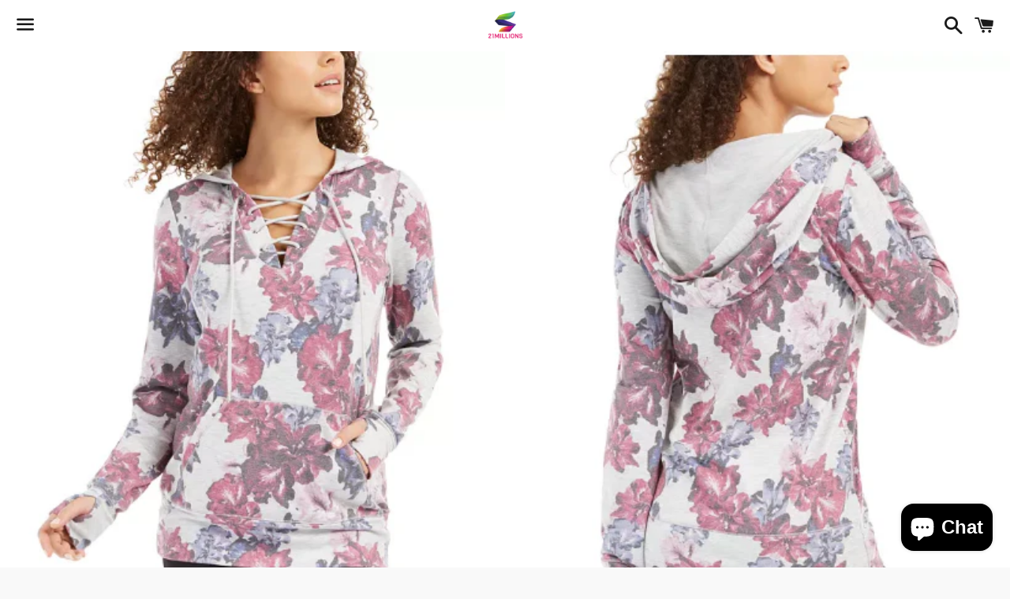

--- FILE ---
content_type: text/html; charset=utf-8
request_url: https://www.twentyonemillions.com/products/ideology-floral-print-lace-up-hoodie-size-s-1
body_size: 27218
content:
<!doctype html>
<html class="no-js" lang="en">
<head>
  <meta name="google-site-verification" content="RRAUWttzL3SbZmgzdBODUCPg-o53OfOBtNqEfmdxZq8" />
  <link rel="stylesheet" href="https://size-charts-relentless.herokuapp.com/css/size-charts-relentless.css" />
<script>
var sizeChartsRelentless = window.sizeChartsRelentless || {};

sizeChartsRelentless.product = {"id":4599576133697,"title":"Ideology Floral-Print Lace-Up Hoodie Size S","handle":"ideology-floral-print-lace-up-hoodie-size-s-1","description":"\u003cp\u003e\u003cstrong\u003eDescription:\u003c\/strong\u003e Ideology Floral-Print Lace-Up Hoodie Size S\u003cbr\u003e\u003cbr\u003eWhether you're headed to the gym or the grocery store, go there in style in this updated hoodie from Ideology. A lace-up neckline finishes floral-print French terry.\u003cbr\u003e\u003cbr\u003eApprox. model height is 5'10\" and she is wearing a size small\u003cbr\u003eSemi-fitted\u003cbr\u003eFrench terry\u003cbr\u003eAttached hood with lace-up neckline; long sleeves with thumbholes; kangaroo pocket\u003cbr\u003ePolyester\/rayon\/spandex\u003cbr\u003eMachine washable\u003cbr\u003eImported\u003c\/p\u003e\n\n\u003cp\u003e732997898741 100071222MS\u003c\/p\u003e\n\n\u003cp\u003e\u003cstrong\u003eDisclaimers:\u003c\/strong\u003e\u003c\/p\u003e\n\n\u003cp\u003e21 Millions are part of the Pevas Group and guarantees that all our products are purchased from a major distributor. If you have any doubts about the authenticity of your purchase feel free to contact us. All your purchases can be authenticated by one of the many trusted online authentication services.\u003c\/p\u003e\n\n\u003cp\u003eThe color seen on the pictures may vary a little bit to the color of the real item, this may due to lighting and different monitor calibration. Our photographs show exactly what the products include. If it is not shown in the image it does not come with it.\u003c\/p\u003e\n\n\u003cp\u003eSometimes images are shown as a representation and may vary in color. Please check the title for the correct color and size.\u003c\/p\u003e\n\n\u003cp\u003e21 Millions Revise the items and verify that they are as described in the original manifest of purchase. Some tags may fall off due to shipping handles. Some tags may be marked as re-tags for inventory restocking. \u003c\/p\u003e\n\n\u003cp\u003e21 Millions may not be liable for shipping mishandle after the items leave our warehouse. \u003c\/p\u003e\n","published_at":"2020-10-14T16:57:14-04:00","created_at":"2020-10-14T16:57:14-04:00","vendor":"IDEOLOGY","type":"Activewear","tags":["Active Wear","Activewear","Ideology","Size S","Small and Fabulous"],"price":1799,"price_min":1799,"price_max":1799,"available":true,"price_varies":false,"compare_at_price":5450,"compare_at_price_min":5450,"compare_at_price_max":5450,"compare_at_price_varies":false,"variants":[{"id":32247870324801,"title":"Default Title","option1":"Default Title","option2":null,"option3":null,"sku":"732997898741","requires_shipping":true,"taxable":false,"featured_image":null,"available":true,"name":"Ideology Floral-Print Lace-Up Hoodie Size S","public_title":null,"options":["Default Title"],"price":1799,"weight":340,"compare_at_price":5450,"inventory_management":"shopify","barcode":"732997898741","requires_selling_plan":false,"selling_plan_allocations":[]}],"images":["\/\/www.twentyonemillions.com\/cdn\/shop\/products\/78e67dc7-6d23-5885-8a95-d1f1814493c0.png?v=1602709041","\/\/www.twentyonemillions.com\/cdn\/shop\/products\/b08300b5-85a3-56b2-800b-a399bdcce300.png?v=1602709044","\/\/www.twentyonemillions.com\/cdn\/shop\/products\/d2368f7b-8ea3-5f47-8975-1191775a9aff.png?v=1602709045"],"featured_image":"\/\/www.twentyonemillions.com\/cdn\/shop\/products\/78e67dc7-6d23-5885-8a95-d1f1814493c0.png?v=1602709041","options":["Title"],"media":[{"alt":null,"id":7329957707841,"position":1,"preview_image":{"aspect_ratio":0.799,"height":513,"width":410,"src":"\/\/www.twentyonemillions.com\/cdn\/shop\/products\/78e67dc7-6d23-5885-8a95-d1f1814493c0.png?v=1602709041"},"aspect_ratio":0.799,"height":513,"media_type":"image","src":"\/\/www.twentyonemillions.com\/cdn\/shop\/products\/78e67dc7-6d23-5885-8a95-d1f1814493c0.png?v=1602709041","width":410},{"alt":null,"id":7329957969985,"position":2,"preview_image":{"aspect_ratio":0.785,"height":517,"width":406,"src":"\/\/www.twentyonemillions.com\/cdn\/shop\/products\/b08300b5-85a3-56b2-800b-a399bdcce300.png?v=1602709044"},"aspect_ratio":0.785,"height":517,"media_type":"image","src":"\/\/www.twentyonemillions.com\/cdn\/shop\/products\/b08300b5-85a3-56b2-800b-a399bdcce300.png?v=1602709044","width":406},{"alt":null,"id":7329958363201,"position":3,"preview_image":{"aspect_ratio":0.817,"height":514,"width":420,"src":"\/\/www.twentyonemillions.com\/cdn\/shop\/products\/d2368f7b-8ea3-5f47-8975-1191775a9aff.png?v=1602709045"},"aspect_ratio":0.817,"height":514,"media_type":"image","src":"\/\/www.twentyonemillions.com\/cdn\/shop\/products\/d2368f7b-8ea3-5f47-8975-1191775a9aff.png?v=1602709045","width":420}],"requires_selling_plan":false,"selling_plan_groups":[],"content":"\u003cp\u003e\u003cstrong\u003eDescription:\u003c\/strong\u003e Ideology Floral-Print Lace-Up Hoodie Size S\u003cbr\u003e\u003cbr\u003eWhether you're headed to the gym or the grocery store, go there in style in this updated hoodie from Ideology. A lace-up neckline finishes floral-print French terry.\u003cbr\u003e\u003cbr\u003eApprox. model height is 5'10\" and she is wearing a size small\u003cbr\u003eSemi-fitted\u003cbr\u003eFrench terry\u003cbr\u003eAttached hood with lace-up neckline; long sleeves with thumbholes; kangaroo pocket\u003cbr\u003ePolyester\/rayon\/spandex\u003cbr\u003eMachine washable\u003cbr\u003eImported\u003c\/p\u003e\n\n\u003cp\u003e732997898741 100071222MS\u003c\/p\u003e\n\n\u003cp\u003e\u003cstrong\u003eDisclaimers:\u003c\/strong\u003e\u003c\/p\u003e\n\n\u003cp\u003e21 Millions are part of the Pevas Group and guarantees that all our products are purchased from a major distributor. If you have any doubts about the authenticity of your purchase feel free to contact us. All your purchases can be authenticated by one of the many trusted online authentication services.\u003c\/p\u003e\n\n\u003cp\u003eThe color seen on the pictures may vary a little bit to the color of the real item, this may due to lighting and different monitor calibration. Our photographs show exactly what the products include. If it is not shown in the image it does not come with it.\u003c\/p\u003e\n\n\u003cp\u003eSometimes images are shown as a representation and may vary in color. Please check the title for the correct color and size.\u003c\/p\u003e\n\n\u003cp\u003e21 Millions Revise the items and verify that they are as described in the original manifest of purchase. Some tags may fall off due to shipping handles. Some tags may be marked as re-tags for inventory restocking. \u003c\/p\u003e\n\n\u003cp\u003e21 Millions may not be liable for shipping mishandle after the items leave our warehouse. \u003c\/p\u003e\n"};


sizeChartsRelentless.productCollections = [{"id":155443888193,"handle":"activewear","title":"Activewear","updated_at":"2024-12-20T12:35:02-05:00","body_html":"","published_at":"2019-12-10T09:43:17-05:00","sort_order":"price-desc","template_suffix":"","disjunctive":true,"rules":[{"column":"tag","relation":"equals","condition":"Activewear"},{"column":"type","relation":"equals","condition":"Activewear"}],"published_scope":"global","image":{"created_at":"2019-12-10T09:44:46-05:00","alt":null,"width":925,"height":617,"src":"\/\/www.twentyonemillions.com\/cdn\/shop\/collections\/woman-jumping-workout.jpg?v=1575989087"}},{"id":156838887489,"handle":"activewear-s","title":"Activewear S","updated_at":"2024-06-08T10:40:00-04:00","body_html":"\u003cmeta charset=\"utf-8\"\u003e\u003cspan\u003eOur collection of activewear clothing will keep you motivated and stylish while you workout or simply hang out. Available from the best brands at a fraction of the retail prices.\u003c\/span\u003e","published_at":"2020-04-09T11:07:09-04:00","sort_order":"best-selling","template_suffix":"","disjunctive":false,"rules":[{"column":"tag","relation":"equals","condition":"Size S"},{"column":"type","relation":"equals","condition":"Activewear"}],"published_scope":"global","image":{"created_at":"2020-04-09T11:46:27-04:00","alt":null,"width":1050,"height":700,"src":"\/\/www.twentyonemillions.com\/cdn\/shop\/collections\/Pevas_Activewear_Collection.jpg?v=1586447188"}},{"id":161663287361,"handle":"ideology","title":"Ideology Activewear","updated_at":"2024-06-08T10:40:02-04:00","body_html":"\u003cp\u003e\u003cimg src=\"https:\/\/cdn.shopify.com\/s\/files\/1\/0020\/7716\/3566\/files\/Ideology_Activewear_logo_480x480.jpg?v=1597413171\" alt=\"Ideology Activewear\" style=\"display: block; margin-left: auto; margin-right: auto;\"\u003e\u003c\/p\u003e\n\u003cp\u003e \u003c\/p\u003e\n\u003cp\u003eOriginally created for Macy's as an affordable Activewear alternative it has grown to offer an amazing variety of products for all shapes and sizes.\u003c\/p\u003e\n\u003cp\u003e\u003cem\u003eIdeology\u003c\/em\u003e\u003cspan\u003e is about action and motion, and the pieces in the collection are designed to maximize performance under all conditions. The range includes sleeveless, short- and long-sleeved tees, training shorts, running leggings, as well as track jackets and track pants.\u003c\/span\u003e\u003cbr\u003e\u003c\/p\u003e\n\u003cmeta charset=\"utf-8\"\u003e\n\u003cp\u003e\u003cspan\u003e“It’s not only professional athletes who inhabit fields, courses and tracks,” said Nancy Slavin, senior vice president of Macy’s Private Brands Marketing. “People who work in offices, coffee shops, hospitals, schools, and everywhere in between are committing to their health and wellness, and are working out to reach their goals—that makes them athletes. With ID Ideology, we are getting them out of their old t-shirts and shorts, and into performance gear that will help take them to the next level.”\u003cbr\u003e\u003c\/span\u003e\u003c\/p\u003e","published_at":"2020-08-14T09:39:20-04:00","sort_order":"best-selling","template_suffix":"","disjunctive":false,"rules":[{"column":"tag","relation":"equals","condition":"Ideology"}],"published_scope":"global","image":{"created_at":"2020-08-14T09:40:39-04:00","alt":null,"width":600,"height":600,"src":"\/\/www.twentyonemillions.com\/cdn\/shop\/collections\/Ideology_Activewear_logo.jpg?v=1597412440"}},{"id":397665960150,"handle":"the-small-and-fabulous","title":"The Small and Fabulous","updated_at":"2024-12-22T19:50:06-05:00","body_html":"\u003cp\u003eA great collection of those petit sizes from our favourite brands.\u003c\/p\u003e\n\u003cp\u003eWe only sell 100% Original, 100% New Products!\u003c\/p\u003e\n\u003cp\u003eUse code Small and Fabulous for an additional 20% discount through the holidays!\u003c\/p\u003e","published_at":"2021-11-24T09:12:42-05:00","sort_order":"best-selling","template_suffix":"","disjunctive":false,"rules":[{"column":"tag","relation":"equals","condition":"Small and Fabulous"}],"published_scope":"global","image":{"created_at":"2021-11-24T09:12:40-05:00","alt":null,"width":925,"height":1388,"src":"\/\/www.twentyonemillions.com\/cdn\/shop\/collections\/Womens_Hats_10d1b569-9fbf-4f6b-b0f4-867a9eb779d4.jpg?v=1637763161"}}];



sizeChartsRelentless.metafield = {"charts":[{"id":"1","title":"Top & Tees","descriptionTop":"<table style=\"width: 483px;\">\r\n<thead>\r\n<tr>\r\n<th style=\"text-align: center; width: 119px;\">Letter Size</th>\r\n<th style=\"text-align: center; width: 139px;\">Numeric Size</th>\r\n<th style=\"text-align: center; width: 86px;\">Bust</th>\r\n<th style=\"text-align: center; width: 111px;\">Waist</th>\r\n</tr>\r\n</thead>\r\n<tbody>\r\n<tr>\r\n<td style=\"text-align: center; width: 119px;\">XXS</td>\r\n<td style=\"text-align: center; width: 139px;\">00</td>\r\n<td style=\"text-align: center; width: 86px;\" data-in=\"26 - 28\" data-cm=\"66 - 71\">26 - 28</td>\r\n<td style=\"text-align: center; width: 111px;\" data-in=\"20 - 22\" data-cm=\"51 - 56\">20 - 22</td>\r\n</tr>\r\n<tr>\r\n<td style=\"text-align: center; width: 119px;\">XS</td>\r\n<td style=\"text-align: center; width: 139px;\">0</td>\r\n<td style=\"text-align: center; width: 86px;\" data-in=\"28 - 30\" data-cm=\"71 - 76\">28 - 30</td>\r\n<td style=\"text-align: center; width: 111px;\" data-in=\"23 - 24\" data-cm=\"58&frac12; - 61\">23 - 24</td>\r\n</tr>\r\n<tr>\r\n<td style=\"text-align: center; width: 119px;\">S</td>\r\n<td style=\"text-align: center; width: 139px;\">2</td>\r\n<td style=\"text-align: center; width: 86px;\" data-in=\"30 - 32\" data-cm=\"76 - 81&frac12;\">30 - 32</td>\r\n<td style=\"text-align: center; width: 111px;\" data-in=\"25 - 26\" data-cm=\"63&frac12; - 66\">25 - 26</td>\r\n</tr>\r\n<tr>\r\n<td style=\"text-align: center; width: 119px;\">M</td>\r\n<td style=\"text-align: center; width: 139px;\">4 - 6</td>\r\n<td style=\"text-align: center; width: 86px;\" data-in=\"32 - 34\" data-cm=\"81&frac12; - 86&frac12;\">32 - 34</td>\r\n<td style=\"text-align: center; width: 111px;\" data-in=\"27 - 28\" data-cm=\"68&frac12; - 71\">27 - 28</td>\r\n</tr>\r\n<tr>\r\n<td style=\"text-align: center; width: 119px;\">L</td>\r\n<td style=\"text-align: center; width: 139px;\">8 - 10</td>\r\n<td style=\"text-align: center; width: 86px;\" data-in=\"36 - 38\" data-cm=\"91&frac12; - 96&frac12;\">36 - 38</td>\r\n<td style=\"text-align: center; width: 111px;\" data-in=\"30 - 32\" data-cm=\"76 - 81&frac12;\">30 - 32</td>\r\n</tr>\r\n<tr>\r\n<td style=\"text-align: center; width: 119px;\">XL</td>\r\n<td style=\"text-align: center; width: 139px;\">12 - 14</td>\r\n<td style=\"text-align: center; width: 86px;\" data-in=\"40 - 42\" data-cm=\"101&frac12; - 106&frac12;\">40 - 42</td>\r\n<td style=\"text-align: center; width: 111px;\" data-in=\"33 - 35\" data-cm=\"84 - 89\">33 - 35</td>\r\n</tr>\r\n<tr>\r\n<td style=\"text-align: center; width: 119px;\">2XL</td>\r\n<td style=\"text-align: center; width: 139px;\">16 - 18</td>\r\n<td style=\"text-align: center; width: 86px;\" data-in=\"44 - 46\" data-cm=\"112 - 117\">44 - 46</td>\r\n<td style=\"text-align: center; width: 111px;\" data-in=\"36 - 38\" data-cm=\"91&frac12; - 96&frac12;\">36 - 38</td>\r\n</tr>\r\n</tbody>\r\n</table>","values":[[""]],"descriptionBottom":"","conditionsOperator":"products-matching-any-condition-below","conditions":[{"id":"1","type":"","operator":"is-equal-to","title":""},{"id":"80658530350","type":"collection","operator":"is-equal-to","title":"Tops and Tees"}],"buttonPlacement":"use-global"}],"buttonPlacement":"above-add-to-cart","buttonIcon":"ruler2","buttonText":"","currentPlan":"","shop":"twentyonemillions-com.myshopify.com"};

</script>



  <meta charset="utf-8">
  <meta http-equiv="X-UA-Compatible" content="IE=edge">
  <meta name="viewport" content="width=device-width,initial-scale=1">

  <meta name="theme-color" content="#ffffff">

  
    <link rel="shortcut icon" href="//www.twentyonemillions.com/cdn/shop/files/21_Millions_Logo_32x32.png?v=1614298380" type="image/png" />
  

  <link rel="canonical" href="https://www.twentyonemillions.com/products/ideology-floral-print-lace-up-hoodie-size-s-1">

  <title>
  Ideology Floral-Print Lace-Up Hoodie Size S &ndash; Twentyonemillions
  </title>

  
    <meta name="description" content="Ideology Floral-Print Lace-Up Hoodie Size S">
  

  <!-- /snippets/social-meta-tags.liquid -->




<meta property="og:site_name" content="Twentyonemillions">
<meta property="og:url" content="https://www.twentyonemillions.com/products/ideology-floral-print-lace-up-hoodie-size-s-1">
<meta property="og:title" content="Ideology Floral-Print Lace-Up Hoodie Size S">
<meta property="og:type" content="product">
<meta property="og:description" content="Ideology Floral-Print Lace-Up Hoodie Size S">

  <meta property="og:price:amount" content="17.99">
  <meta property="og:price:currency" content="USD">

<meta property="og:image" content="http://www.twentyonemillions.com/cdn/shop/products/78e67dc7-6d23-5885-8a95-d1f1814493c0_1200x1200.png?v=1602709041"><meta property="og:image" content="http://www.twentyonemillions.com/cdn/shop/products/b08300b5-85a3-56b2-800b-a399bdcce300_1200x1200.png?v=1602709044"><meta property="og:image" content="http://www.twentyonemillions.com/cdn/shop/products/d2368f7b-8ea3-5f47-8975-1191775a9aff_1200x1200.png?v=1602709045">
<meta property="og:image:secure_url" content="https://www.twentyonemillions.com/cdn/shop/products/78e67dc7-6d23-5885-8a95-d1f1814493c0_1200x1200.png?v=1602709041"><meta property="og:image:secure_url" content="https://www.twentyonemillions.com/cdn/shop/products/b08300b5-85a3-56b2-800b-a399bdcce300_1200x1200.png?v=1602709044"><meta property="og:image:secure_url" content="https://www.twentyonemillions.com/cdn/shop/products/d2368f7b-8ea3-5f47-8975-1191775a9aff_1200x1200.png?v=1602709045">


<meta name="twitter:card" content="summary_large_image">
<meta name="twitter:title" content="Ideology Floral-Print Lace-Up Hoodie Size S">
<meta name="twitter:description" content="Ideology Floral-Print Lace-Up Hoodie Size S">


  <link href="//www.twentyonemillions.com/cdn/shop/t/5/assets/theme.scss.css?v=25764177420088858811716387906" rel="stylesheet" type="text/css" media="all" />

  <script>
    window.theme = window.theme || {};
    theme.strings = {
      cartEmpty: "Your cart is currently empty.",
      savingHtml: "You're saving [savings]",
      addToCart: "Add to cart",
      soldOut: "Sold out",
      unavailable: "Unavailable",
      addressError: "Error looking up that address",
      addressNoResults: "No results for that address",
      addressQueryLimit: "You have exceeded the Google API usage limit. Consider upgrading to a \u003ca href=\"https:\/\/developers.google.com\/maps\/premium\/usage-limits\"\u003ePremium Plan\u003c\/a\u003e.",
      authError: "There was a problem authenticating your Google Maps API Key."
    };
    theme.settings = {
      cartType: "drawer",
      moneyFormat: "${{amount}}"
    };
  </script>

  <script src="//www.twentyonemillions.com/cdn/shop/t/5/assets/lazysizes.min.js?v=155223123402716617051646755386" async="async"></script>

  

  <script src="//www.twentyonemillions.com/cdn/shop/t/5/assets/vendor.js?v=141188699437036237251646755388" defer="defer"></script>

  <script src="//www.twentyonemillions.com/cdn/shopifycloud/storefront/assets/themes_support/option_selection-b017cd28.js" defer="defer"></script>

  <script src="//www.twentyonemillions.com/cdn/shop/t/5/assets/theme.js?v=63561349323262567961646755397" defer="defer"></script>

  <script>window.performance && window.performance.mark && window.performance.mark('shopify.content_for_header.start');</script><meta name="google-site-verification" content="RRAUWttzL3SbZmgzdBODUCPg-o53OfOBtNqEfmdxZq8">
<meta name="facebook-domain-verification" content="ryp8xlv7g7hsyiqi97lcv9zejmendi">
<meta id="shopify-digital-wallet" name="shopify-digital-wallet" content="/2077163566/digital_wallets/dialog">
<meta name="shopify-checkout-api-token" content="f8cd0d9549ee70f7bac8ff4f5e65de3e">
<meta id="in-context-paypal-metadata" data-shop-id="2077163566" data-venmo-supported="false" data-environment="production" data-locale="en_US" data-paypal-v4="true" data-currency="USD">
<link rel="alternate" type="application/json+oembed" href="https://www.twentyonemillions.com/products/ideology-floral-print-lace-up-hoodie-size-s-1.oembed">
<script async="async" src="/checkouts/internal/preloads.js?locale=en-US"></script>
<link rel="preconnect" href="https://shop.app" crossorigin="anonymous">
<script async="async" src="https://shop.app/checkouts/internal/preloads.js?locale=en-US&shop_id=2077163566" crossorigin="anonymous"></script>
<script id="shopify-features" type="application/json">{"accessToken":"f8cd0d9549ee70f7bac8ff4f5e65de3e","betas":["rich-media-storefront-analytics"],"domain":"www.twentyonemillions.com","predictiveSearch":true,"shopId":2077163566,"locale":"en"}</script>
<script>var Shopify = Shopify || {};
Shopify.shop = "twentyonemillions-com.myshopify.com";
Shopify.locale = "en";
Shopify.currency = {"active":"USD","rate":"1.0"};
Shopify.country = "US";
Shopify.theme = {"name":"Boundless with Installments message","id":131601694934,"schema_name":"Boundless","schema_version":"8.9.1","theme_store_id":766,"role":"main"};
Shopify.theme.handle = "null";
Shopify.theme.style = {"id":null,"handle":null};
Shopify.cdnHost = "www.twentyonemillions.com/cdn";
Shopify.routes = Shopify.routes || {};
Shopify.routes.root = "/";</script>
<script type="module">!function(o){(o.Shopify=o.Shopify||{}).modules=!0}(window);</script>
<script>!function(o){function n(){var o=[];function n(){o.push(Array.prototype.slice.apply(arguments))}return n.q=o,n}var t=o.Shopify=o.Shopify||{};t.loadFeatures=n(),t.autoloadFeatures=n()}(window);</script>
<script>
  window.ShopifyPay = window.ShopifyPay || {};
  window.ShopifyPay.apiHost = "shop.app\/pay";
  window.ShopifyPay.redirectState = null;
</script>
<script id="shop-js-analytics" type="application/json">{"pageType":"product"}</script>
<script defer="defer" async type="module" src="//www.twentyonemillions.com/cdn/shopifycloud/shop-js/modules/v2/client.init-shop-cart-sync_BT-GjEfc.en.esm.js"></script>
<script defer="defer" async type="module" src="//www.twentyonemillions.com/cdn/shopifycloud/shop-js/modules/v2/chunk.common_D58fp_Oc.esm.js"></script>
<script defer="defer" async type="module" src="//www.twentyonemillions.com/cdn/shopifycloud/shop-js/modules/v2/chunk.modal_xMitdFEc.esm.js"></script>
<script type="module">
  await import("//www.twentyonemillions.com/cdn/shopifycloud/shop-js/modules/v2/client.init-shop-cart-sync_BT-GjEfc.en.esm.js");
await import("//www.twentyonemillions.com/cdn/shopifycloud/shop-js/modules/v2/chunk.common_D58fp_Oc.esm.js");
await import("//www.twentyonemillions.com/cdn/shopifycloud/shop-js/modules/v2/chunk.modal_xMitdFEc.esm.js");

  window.Shopify.SignInWithShop?.initShopCartSync?.({"fedCMEnabled":true,"windoidEnabled":true});

</script>
<script defer="defer" async type="module" src="//www.twentyonemillions.com/cdn/shopifycloud/shop-js/modules/v2/client.payment-terms_Ci9AEqFq.en.esm.js"></script>
<script defer="defer" async type="module" src="//www.twentyonemillions.com/cdn/shopifycloud/shop-js/modules/v2/chunk.common_D58fp_Oc.esm.js"></script>
<script defer="defer" async type="module" src="//www.twentyonemillions.com/cdn/shopifycloud/shop-js/modules/v2/chunk.modal_xMitdFEc.esm.js"></script>
<script type="module">
  await import("//www.twentyonemillions.com/cdn/shopifycloud/shop-js/modules/v2/client.payment-terms_Ci9AEqFq.en.esm.js");
await import("//www.twentyonemillions.com/cdn/shopifycloud/shop-js/modules/v2/chunk.common_D58fp_Oc.esm.js");
await import("//www.twentyonemillions.com/cdn/shopifycloud/shop-js/modules/v2/chunk.modal_xMitdFEc.esm.js");

  
</script>
<script>
  window.Shopify = window.Shopify || {};
  if (!window.Shopify.featureAssets) window.Shopify.featureAssets = {};
  window.Shopify.featureAssets['shop-js'] = {"shop-cart-sync":["modules/v2/client.shop-cart-sync_DZOKe7Ll.en.esm.js","modules/v2/chunk.common_D58fp_Oc.esm.js","modules/v2/chunk.modal_xMitdFEc.esm.js"],"init-fed-cm":["modules/v2/client.init-fed-cm_B6oLuCjv.en.esm.js","modules/v2/chunk.common_D58fp_Oc.esm.js","modules/v2/chunk.modal_xMitdFEc.esm.js"],"shop-cash-offers":["modules/v2/client.shop-cash-offers_D2sdYoxE.en.esm.js","modules/v2/chunk.common_D58fp_Oc.esm.js","modules/v2/chunk.modal_xMitdFEc.esm.js"],"shop-login-button":["modules/v2/client.shop-login-button_QeVjl5Y3.en.esm.js","modules/v2/chunk.common_D58fp_Oc.esm.js","modules/v2/chunk.modal_xMitdFEc.esm.js"],"pay-button":["modules/v2/client.pay-button_DXTOsIq6.en.esm.js","modules/v2/chunk.common_D58fp_Oc.esm.js","modules/v2/chunk.modal_xMitdFEc.esm.js"],"shop-button":["modules/v2/client.shop-button_DQZHx9pm.en.esm.js","modules/v2/chunk.common_D58fp_Oc.esm.js","modules/v2/chunk.modal_xMitdFEc.esm.js"],"avatar":["modules/v2/client.avatar_BTnouDA3.en.esm.js"],"init-windoid":["modules/v2/client.init-windoid_CR1B-cfM.en.esm.js","modules/v2/chunk.common_D58fp_Oc.esm.js","modules/v2/chunk.modal_xMitdFEc.esm.js"],"init-shop-for-new-customer-accounts":["modules/v2/client.init-shop-for-new-customer-accounts_C_vY_xzh.en.esm.js","modules/v2/client.shop-login-button_QeVjl5Y3.en.esm.js","modules/v2/chunk.common_D58fp_Oc.esm.js","modules/v2/chunk.modal_xMitdFEc.esm.js"],"init-shop-email-lookup-coordinator":["modules/v2/client.init-shop-email-lookup-coordinator_BI7n9ZSv.en.esm.js","modules/v2/chunk.common_D58fp_Oc.esm.js","modules/v2/chunk.modal_xMitdFEc.esm.js"],"init-shop-cart-sync":["modules/v2/client.init-shop-cart-sync_BT-GjEfc.en.esm.js","modules/v2/chunk.common_D58fp_Oc.esm.js","modules/v2/chunk.modal_xMitdFEc.esm.js"],"shop-toast-manager":["modules/v2/client.shop-toast-manager_DiYdP3xc.en.esm.js","modules/v2/chunk.common_D58fp_Oc.esm.js","modules/v2/chunk.modal_xMitdFEc.esm.js"],"init-customer-accounts":["modules/v2/client.init-customer-accounts_D9ZNqS-Q.en.esm.js","modules/v2/client.shop-login-button_QeVjl5Y3.en.esm.js","modules/v2/chunk.common_D58fp_Oc.esm.js","modules/v2/chunk.modal_xMitdFEc.esm.js"],"init-customer-accounts-sign-up":["modules/v2/client.init-customer-accounts-sign-up_iGw4briv.en.esm.js","modules/v2/client.shop-login-button_QeVjl5Y3.en.esm.js","modules/v2/chunk.common_D58fp_Oc.esm.js","modules/v2/chunk.modal_xMitdFEc.esm.js"],"shop-follow-button":["modules/v2/client.shop-follow-button_CqMgW2wH.en.esm.js","modules/v2/chunk.common_D58fp_Oc.esm.js","modules/v2/chunk.modal_xMitdFEc.esm.js"],"checkout-modal":["modules/v2/client.checkout-modal_xHeaAweL.en.esm.js","modules/v2/chunk.common_D58fp_Oc.esm.js","modules/v2/chunk.modal_xMitdFEc.esm.js"],"shop-login":["modules/v2/client.shop-login_D91U-Q7h.en.esm.js","modules/v2/chunk.common_D58fp_Oc.esm.js","modules/v2/chunk.modal_xMitdFEc.esm.js"],"lead-capture":["modules/v2/client.lead-capture_BJmE1dJe.en.esm.js","modules/v2/chunk.common_D58fp_Oc.esm.js","modules/v2/chunk.modal_xMitdFEc.esm.js"],"payment-terms":["modules/v2/client.payment-terms_Ci9AEqFq.en.esm.js","modules/v2/chunk.common_D58fp_Oc.esm.js","modules/v2/chunk.modal_xMitdFEc.esm.js"]};
</script>
<script>(function() {
  var isLoaded = false;
  function asyncLoad() {
    if (isLoaded) return;
    isLoaded = true;
    var urls = ["https:\/\/size-charts-relentless.herokuapp.com\/js\/size-charts-relentless.js?shop=twentyonemillions-com.myshopify.com","https:\/\/appfreecoupon.com\/static\/outlane-coupon.js?shop=twentyonemillions-com.myshopify.com"];
    for (var i = 0; i < urls.length; i++) {
      var s = document.createElement('script');
      s.type = 'text/javascript';
      s.async = true;
      s.src = urls[i];
      var x = document.getElementsByTagName('script')[0];
      x.parentNode.insertBefore(s, x);
    }
  };
  if(window.attachEvent) {
    window.attachEvent('onload', asyncLoad);
  } else {
    window.addEventListener('load', asyncLoad, false);
  }
})();</script>
<script id="__st">var __st={"a":2077163566,"offset":-18000,"reqid":"8f1be4ac-f52e-48d3-8815-57f25d4bcd68-1769297273","pageurl":"www.twentyonemillions.com\/products\/ideology-floral-print-lace-up-hoodie-size-s-1","u":"f7018d432805","p":"product","rtyp":"product","rid":4599576133697};</script>
<script>window.ShopifyPaypalV4VisibilityTracking = true;</script>
<script id="captcha-bootstrap">!function(){'use strict';const t='contact',e='account',n='new_comment',o=[[t,t],['blogs',n],['comments',n],[t,'customer']],c=[[e,'customer_login'],[e,'guest_login'],[e,'recover_customer_password'],[e,'create_customer']],r=t=>t.map((([t,e])=>`form[action*='/${t}']:not([data-nocaptcha='true']) input[name='form_type'][value='${e}']`)).join(','),a=t=>()=>t?[...document.querySelectorAll(t)].map((t=>t.form)):[];function s(){const t=[...o],e=r(t);return a(e)}const i='password',u='form_key',d=['recaptcha-v3-token','g-recaptcha-response','h-captcha-response',i],f=()=>{try{return window.sessionStorage}catch{return}},m='__shopify_v',_=t=>t.elements[u];function p(t,e,n=!1){try{const o=window.sessionStorage,c=JSON.parse(o.getItem(e)),{data:r}=function(t){const{data:e,action:n}=t;return t[m]||n?{data:e,action:n}:{data:t,action:n}}(c);for(const[e,n]of Object.entries(r))t.elements[e]&&(t.elements[e].value=n);n&&o.removeItem(e)}catch(o){console.error('form repopulation failed',{error:o})}}const l='form_type',E='cptcha';function T(t){t.dataset[E]=!0}const w=window,h=w.document,L='Shopify',v='ce_forms',y='captcha';let A=!1;((t,e)=>{const n=(g='f06e6c50-85a8-45c8-87d0-21a2b65856fe',I='https://cdn.shopify.com/shopifycloud/storefront-forms-hcaptcha/ce_storefront_forms_captcha_hcaptcha.v1.5.2.iife.js',D={infoText:'Protected by hCaptcha',privacyText:'Privacy',termsText:'Terms'},(t,e,n)=>{const o=w[L][v],c=o.bindForm;if(c)return c(t,g,e,D).then(n);var r;o.q.push([[t,g,e,D],n]),r=I,A||(h.body.append(Object.assign(h.createElement('script'),{id:'captcha-provider',async:!0,src:r})),A=!0)});var g,I,D;w[L]=w[L]||{},w[L][v]=w[L][v]||{},w[L][v].q=[],w[L][y]=w[L][y]||{},w[L][y].protect=function(t,e){n(t,void 0,e),T(t)},Object.freeze(w[L][y]),function(t,e,n,w,h,L){const[v,y,A,g]=function(t,e,n){const i=e?o:[],u=t?c:[],d=[...i,...u],f=r(d),m=r(i),_=r(d.filter((([t,e])=>n.includes(e))));return[a(f),a(m),a(_),s()]}(w,h,L),I=t=>{const e=t.target;return e instanceof HTMLFormElement?e:e&&e.form},D=t=>v().includes(t);t.addEventListener('submit',(t=>{const e=I(t);if(!e)return;const n=D(e)&&!e.dataset.hcaptchaBound&&!e.dataset.recaptchaBound,o=_(e),c=g().includes(e)&&(!o||!o.value);(n||c)&&t.preventDefault(),c&&!n&&(function(t){try{if(!f())return;!function(t){const e=f();if(!e)return;const n=_(t);if(!n)return;const o=n.value;o&&e.removeItem(o)}(t);const e=Array.from(Array(32),(()=>Math.random().toString(36)[2])).join('');!function(t,e){_(t)||t.append(Object.assign(document.createElement('input'),{type:'hidden',name:u})),t.elements[u].value=e}(t,e),function(t,e){const n=f();if(!n)return;const o=[...t.querySelectorAll(`input[type='${i}']`)].map((({name:t})=>t)),c=[...d,...o],r={};for(const[a,s]of new FormData(t).entries())c.includes(a)||(r[a]=s);n.setItem(e,JSON.stringify({[m]:1,action:t.action,data:r}))}(t,e)}catch(e){console.error('failed to persist form',e)}}(e),e.submit())}));const S=(t,e)=>{t&&!t.dataset[E]&&(n(t,e.some((e=>e===t))),T(t))};for(const o of['focusin','change'])t.addEventListener(o,(t=>{const e=I(t);D(e)&&S(e,y())}));const B=e.get('form_key'),M=e.get(l),P=B&&M;t.addEventListener('DOMContentLoaded',(()=>{const t=y();if(P)for(const e of t)e.elements[l].value===M&&p(e,B);[...new Set([...A(),...v().filter((t=>'true'===t.dataset.shopifyCaptcha))])].forEach((e=>S(e,t)))}))}(h,new URLSearchParams(w.location.search),n,t,e,['guest_login'])})(!0,!0)}();</script>
<script integrity="sha256-4kQ18oKyAcykRKYeNunJcIwy7WH5gtpwJnB7kiuLZ1E=" data-source-attribution="shopify.loadfeatures" defer="defer" src="//www.twentyonemillions.com/cdn/shopifycloud/storefront/assets/storefront/load_feature-a0a9edcb.js" crossorigin="anonymous"></script>
<script crossorigin="anonymous" defer="defer" src="//www.twentyonemillions.com/cdn/shopifycloud/storefront/assets/shopify_pay/storefront-65b4c6d7.js?v=20250812"></script>
<script data-source-attribution="shopify.dynamic_checkout.dynamic.init">var Shopify=Shopify||{};Shopify.PaymentButton=Shopify.PaymentButton||{isStorefrontPortableWallets:!0,init:function(){window.Shopify.PaymentButton.init=function(){};var t=document.createElement("script");t.src="https://www.twentyonemillions.com/cdn/shopifycloud/portable-wallets/latest/portable-wallets.en.js",t.type="module",document.head.appendChild(t)}};
</script>
<script data-source-attribution="shopify.dynamic_checkout.buyer_consent">
  function portableWalletsHideBuyerConsent(e){var t=document.getElementById("shopify-buyer-consent"),n=document.getElementById("shopify-subscription-policy-button");t&&n&&(t.classList.add("hidden"),t.setAttribute("aria-hidden","true"),n.removeEventListener("click",e))}function portableWalletsShowBuyerConsent(e){var t=document.getElementById("shopify-buyer-consent"),n=document.getElementById("shopify-subscription-policy-button");t&&n&&(t.classList.remove("hidden"),t.removeAttribute("aria-hidden"),n.addEventListener("click",e))}window.Shopify?.PaymentButton&&(window.Shopify.PaymentButton.hideBuyerConsent=portableWalletsHideBuyerConsent,window.Shopify.PaymentButton.showBuyerConsent=portableWalletsShowBuyerConsent);
</script>
<script>
  function portableWalletsCleanup(e){e&&e.src&&console.error("Failed to load portable wallets script "+e.src);var t=document.querySelectorAll("shopify-accelerated-checkout .shopify-payment-button__skeleton, shopify-accelerated-checkout-cart .wallet-cart-button__skeleton"),e=document.getElementById("shopify-buyer-consent");for(let e=0;e<t.length;e++)t[e].remove();e&&e.remove()}function portableWalletsNotLoadedAsModule(e){e instanceof ErrorEvent&&"string"==typeof e.message&&e.message.includes("import.meta")&&"string"==typeof e.filename&&e.filename.includes("portable-wallets")&&(window.removeEventListener("error",portableWalletsNotLoadedAsModule),window.Shopify.PaymentButton.failedToLoad=e,"loading"===document.readyState?document.addEventListener("DOMContentLoaded",window.Shopify.PaymentButton.init):window.Shopify.PaymentButton.init())}window.addEventListener("error",portableWalletsNotLoadedAsModule);
</script>

<script type="module" src="https://www.twentyonemillions.com/cdn/shopifycloud/portable-wallets/latest/portable-wallets.en.js" onError="portableWalletsCleanup(this)" crossorigin="anonymous"></script>
<script nomodule>
  document.addEventListener("DOMContentLoaded", portableWalletsCleanup);
</script>

<link id="shopify-accelerated-checkout-styles" rel="stylesheet" media="screen" href="https://www.twentyonemillions.com/cdn/shopifycloud/portable-wallets/latest/accelerated-checkout-backwards-compat.css" crossorigin="anonymous">
<style id="shopify-accelerated-checkout-cart">
        #shopify-buyer-consent {
  margin-top: 1em;
  display: inline-block;
  width: 100%;
}

#shopify-buyer-consent.hidden {
  display: none;
}

#shopify-subscription-policy-button {
  background: none;
  border: none;
  padding: 0;
  text-decoration: underline;
  font-size: inherit;
  cursor: pointer;
}

#shopify-subscription-policy-button::before {
  box-shadow: none;
}

      </style>

<script>window.performance && window.performance.mark && window.performance.mark('shopify.content_for_header.end');</script>

<script src="https://cdn.shopify.com/extensions/e8878072-2f6b-4e89-8082-94b04320908d/inbox-1254/assets/inbox-chat-loader.js" type="text/javascript" defer="defer"></script>
<link href="https://monorail-edge.shopifysvc.com" rel="dns-prefetch">
<script>(function(){if ("sendBeacon" in navigator && "performance" in window) {try {var session_token_from_headers = performance.getEntriesByType('navigation')[0].serverTiming.find(x => x.name == '_s').description;} catch {var session_token_from_headers = undefined;}var session_cookie_matches = document.cookie.match(/_shopify_s=([^;]*)/);var session_token_from_cookie = session_cookie_matches && session_cookie_matches.length === 2 ? session_cookie_matches[1] : "";var session_token = session_token_from_headers || session_token_from_cookie || "";function handle_abandonment_event(e) {var entries = performance.getEntries().filter(function(entry) {return /monorail-edge.shopifysvc.com/.test(entry.name);});if (!window.abandonment_tracked && entries.length === 0) {window.abandonment_tracked = true;var currentMs = Date.now();var navigation_start = performance.timing.navigationStart;var payload = {shop_id: 2077163566,url: window.location.href,navigation_start,duration: currentMs - navigation_start,session_token,page_type: "product"};window.navigator.sendBeacon("https://monorail-edge.shopifysvc.com/v1/produce", JSON.stringify({schema_id: "online_store_buyer_site_abandonment/1.1",payload: payload,metadata: {event_created_at_ms: currentMs,event_sent_at_ms: currentMs}}));}}window.addEventListener('pagehide', handle_abandonment_event);}}());</script>
<script id="web-pixels-manager-setup">(function e(e,d,r,n,o){if(void 0===o&&(o={}),!Boolean(null===(a=null===(i=window.Shopify)||void 0===i?void 0:i.analytics)||void 0===a?void 0:a.replayQueue)){var i,a;window.Shopify=window.Shopify||{};var t=window.Shopify;t.analytics=t.analytics||{};var s=t.analytics;s.replayQueue=[],s.publish=function(e,d,r){return s.replayQueue.push([e,d,r]),!0};try{self.performance.mark("wpm:start")}catch(e){}var l=function(){var e={modern:/Edge?\/(1{2}[4-9]|1[2-9]\d|[2-9]\d{2}|\d{4,})\.\d+(\.\d+|)|Firefox\/(1{2}[4-9]|1[2-9]\d|[2-9]\d{2}|\d{4,})\.\d+(\.\d+|)|Chrom(ium|e)\/(9{2}|\d{3,})\.\d+(\.\d+|)|(Maci|X1{2}).+ Version\/(15\.\d+|(1[6-9]|[2-9]\d|\d{3,})\.\d+)([,.]\d+|)( \(\w+\)|)( Mobile\/\w+|) Safari\/|Chrome.+OPR\/(9{2}|\d{3,})\.\d+\.\d+|(CPU[ +]OS|iPhone[ +]OS|CPU[ +]iPhone|CPU IPhone OS|CPU iPad OS)[ +]+(15[._]\d+|(1[6-9]|[2-9]\d|\d{3,})[._]\d+)([._]\d+|)|Android:?[ /-](13[3-9]|1[4-9]\d|[2-9]\d{2}|\d{4,})(\.\d+|)(\.\d+|)|Android.+Firefox\/(13[5-9]|1[4-9]\d|[2-9]\d{2}|\d{4,})\.\d+(\.\d+|)|Android.+Chrom(ium|e)\/(13[3-9]|1[4-9]\d|[2-9]\d{2}|\d{4,})\.\d+(\.\d+|)|SamsungBrowser\/([2-9]\d|\d{3,})\.\d+/,legacy:/Edge?\/(1[6-9]|[2-9]\d|\d{3,})\.\d+(\.\d+|)|Firefox\/(5[4-9]|[6-9]\d|\d{3,})\.\d+(\.\d+|)|Chrom(ium|e)\/(5[1-9]|[6-9]\d|\d{3,})\.\d+(\.\d+|)([\d.]+$|.*Safari\/(?![\d.]+ Edge\/[\d.]+$))|(Maci|X1{2}).+ Version\/(10\.\d+|(1[1-9]|[2-9]\d|\d{3,})\.\d+)([,.]\d+|)( \(\w+\)|)( Mobile\/\w+|) Safari\/|Chrome.+OPR\/(3[89]|[4-9]\d|\d{3,})\.\d+\.\d+|(CPU[ +]OS|iPhone[ +]OS|CPU[ +]iPhone|CPU IPhone OS|CPU iPad OS)[ +]+(10[._]\d+|(1[1-9]|[2-9]\d|\d{3,})[._]\d+)([._]\d+|)|Android:?[ /-](13[3-9]|1[4-9]\d|[2-9]\d{2}|\d{4,})(\.\d+|)(\.\d+|)|Mobile Safari.+OPR\/([89]\d|\d{3,})\.\d+\.\d+|Android.+Firefox\/(13[5-9]|1[4-9]\d|[2-9]\d{2}|\d{4,})\.\d+(\.\d+|)|Android.+Chrom(ium|e)\/(13[3-9]|1[4-9]\d|[2-9]\d{2}|\d{4,})\.\d+(\.\d+|)|Android.+(UC? ?Browser|UCWEB|U3)[ /]?(15\.([5-9]|\d{2,})|(1[6-9]|[2-9]\d|\d{3,})\.\d+)\.\d+|SamsungBrowser\/(5\.\d+|([6-9]|\d{2,})\.\d+)|Android.+MQ{2}Browser\/(14(\.(9|\d{2,})|)|(1[5-9]|[2-9]\d|\d{3,})(\.\d+|))(\.\d+|)|K[Aa][Ii]OS\/(3\.\d+|([4-9]|\d{2,})\.\d+)(\.\d+|)/},d=e.modern,r=e.legacy,n=navigator.userAgent;return n.match(d)?"modern":n.match(r)?"legacy":"unknown"}(),u="modern"===l?"modern":"legacy",c=(null!=n?n:{modern:"",legacy:""})[u],f=function(e){return[e.baseUrl,"/wpm","/b",e.hashVersion,"modern"===e.buildTarget?"m":"l",".js"].join("")}({baseUrl:d,hashVersion:r,buildTarget:u}),m=function(e){var d=e.version,r=e.bundleTarget,n=e.surface,o=e.pageUrl,i=e.monorailEndpoint;return{emit:function(e){var a=e.status,t=e.errorMsg,s=(new Date).getTime(),l=JSON.stringify({metadata:{event_sent_at_ms:s},events:[{schema_id:"web_pixels_manager_load/3.1",payload:{version:d,bundle_target:r,page_url:o,status:a,surface:n,error_msg:t},metadata:{event_created_at_ms:s}}]});if(!i)return console&&console.warn&&console.warn("[Web Pixels Manager] No Monorail endpoint provided, skipping logging."),!1;try{return self.navigator.sendBeacon.bind(self.navigator)(i,l)}catch(e){}var u=new XMLHttpRequest;try{return u.open("POST",i,!0),u.setRequestHeader("Content-Type","text/plain"),u.send(l),!0}catch(e){return console&&console.warn&&console.warn("[Web Pixels Manager] Got an unhandled error while logging to Monorail."),!1}}}}({version:r,bundleTarget:l,surface:e.surface,pageUrl:self.location.href,monorailEndpoint:e.monorailEndpoint});try{o.browserTarget=l,function(e){var d=e.src,r=e.async,n=void 0===r||r,o=e.onload,i=e.onerror,a=e.sri,t=e.scriptDataAttributes,s=void 0===t?{}:t,l=document.createElement("script"),u=document.querySelector("head"),c=document.querySelector("body");if(l.async=n,l.src=d,a&&(l.integrity=a,l.crossOrigin="anonymous"),s)for(var f in s)if(Object.prototype.hasOwnProperty.call(s,f))try{l.dataset[f]=s[f]}catch(e){}if(o&&l.addEventListener("load",o),i&&l.addEventListener("error",i),u)u.appendChild(l);else{if(!c)throw new Error("Did not find a head or body element to append the script");c.appendChild(l)}}({src:f,async:!0,onload:function(){if(!function(){var e,d;return Boolean(null===(d=null===(e=window.Shopify)||void 0===e?void 0:e.analytics)||void 0===d?void 0:d.initialized)}()){var d=window.webPixelsManager.init(e)||void 0;if(d){var r=window.Shopify.analytics;r.replayQueue.forEach((function(e){var r=e[0],n=e[1],o=e[2];d.publishCustomEvent(r,n,o)})),r.replayQueue=[],r.publish=d.publishCustomEvent,r.visitor=d.visitor,r.initialized=!0}}},onerror:function(){return m.emit({status:"failed",errorMsg:"".concat(f," has failed to load")})},sri:function(e){var d=/^sha384-[A-Za-z0-9+/=]+$/;return"string"==typeof e&&d.test(e)}(c)?c:"",scriptDataAttributes:o}),m.emit({status:"loading"})}catch(e){m.emit({status:"failed",errorMsg:(null==e?void 0:e.message)||"Unknown error"})}}})({shopId: 2077163566,storefrontBaseUrl: "https://www.twentyonemillions.com",extensionsBaseUrl: "https://extensions.shopifycdn.com/cdn/shopifycloud/web-pixels-manager",monorailEndpoint: "https://monorail-edge.shopifysvc.com/unstable/produce_batch",surface: "storefront-renderer",enabledBetaFlags: ["2dca8a86"],webPixelsConfigList: [{"id":"522354902","configuration":"{\"config\":\"{\\\"pixel_id\\\":\\\"GT-KVMC5J4\\\",\\\"target_country\\\":\\\"US\\\",\\\"gtag_events\\\":[{\\\"type\\\":\\\"purchase\\\",\\\"action_label\\\":\\\"MC-3EBE48LEGW\\\"},{\\\"type\\\":\\\"page_view\\\",\\\"action_label\\\":\\\"MC-3EBE48LEGW\\\"},{\\\"type\\\":\\\"view_item\\\",\\\"action_label\\\":\\\"MC-3EBE48LEGW\\\"}],\\\"enable_monitoring_mode\\\":false}\"}","eventPayloadVersion":"v1","runtimeContext":"OPEN","scriptVersion":"b2a88bafab3e21179ed38636efcd8a93","type":"APP","apiClientId":1780363,"privacyPurposes":[],"dataSharingAdjustments":{"protectedCustomerApprovalScopes":["read_customer_address","read_customer_email","read_customer_name","read_customer_personal_data","read_customer_phone"]}},{"id":"199950550","configuration":"{\"pixel_id\":\"2254109524853701\",\"pixel_type\":\"facebook_pixel\",\"metaapp_system_user_token\":\"-\"}","eventPayloadVersion":"v1","runtimeContext":"OPEN","scriptVersion":"ca16bc87fe92b6042fbaa3acc2fbdaa6","type":"APP","apiClientId":2329312,"privacyPurposes":["ANALYTICS","MARKETING","SALE_OF_DATA"],"dataSharingAdjustments":{"protectedCustomerApprovalScopes":["read_customer_address","read_customer_email","read_customer_name","read_customer_personal_data","read_customer_phone"]}},{"id":"66093270","eventPayloadVersion":"v1","runtimeContext":"LAX","scriptVersion":"1","type":"CUSTOM","privacyPurposes":["ANALYTICS"],"name":"Google Analytics tag (migrated)"},{"id":"shopify-app-pixel","configuration":"{}","eventPayloadVersion":"v1","runtimeContext":"STRICT","scriptVersion":"0450","apiClientId":"shopify-pixel","type":"APP","privacyPurposes":["ANALYTICS","MARKETING"]},{"id":"shopify-custom-pixel","eventPayloadVersion":"v1","runtimeContext":"LAX","scriptVersion":"0450","apiClientId":"shopify-pixel","type":"CUSTOM","privacyPurposes":["ANALYTICS","MARKETING"]}],isMerchantRequest: false,initData: {"shop":{"name":"Twentyonemillions","paymentSettings":{"currencyCode":"USD"},"myshopifyDomain":"twentyonemillions-com.myshopify.com","countryCode":"US","storefrontUrl":"https:\/\/www.twentyonemillions.com"},"customer":null,"cart":null,"checkout":null,"productVariants":[{"price":{"amount":17.99,"currencyCode":"USD"},"product":{"title":"Ideology Floral-Print Lace-Up Hoodie Size S","vendor":"IDEOLOGY","id":"4599576133697","untranslatedTitle":"Ideology Floral-Print Lace-Up Hoodie Size S","url":"\/products\/ideology-floral-print-lace-up-hoodie-size-s-1","type":"Activewear"},"id":"32247870324801","image":{"src":"\/\/www.twentyonemillions.com\/cdn\/shop\/products\/78e67dc7-6d23-5885-8a95-d1f1814493c0.png?v=1602709041"},"sku":"732997898741","title":"Default Title","untranslatedTitle":"Default Title"}],"purchasingCompany":null},},"https://www.twentyonemillions.com/cdn","fcfee988w5aeb613cpc8e4bc33m6693e112",{"modern":"","legacy":""},{"shopId":"2077163566","storefrontBaseUrl":"https:\/\/www.twentyonemillions.com","extensionBaseUrl":"https:\/\/extensions.shopifycdn.com\/cdn\/shopifycloud\/web-pixels-manager","surface":"storefront-renderer","enabledBetaFlags":"[\"2dca8a86\"]","isMerchantRequest":"false","hashVersion":"fcfee988w5aeb613cpc8e4bc33m6693e112","publish":"custom","events":"[[\"page_viewed\",{}],[\"product_viewed\",{\"productVariant\":{\"price\":{\"amount\":17.99,\"currencyCode\":\"USD\"},\"product\":{\"title\":\"Ideology Floral-Print Lace-Up Hoodie Size S\",\"vendor\":\"IDEOLOGY\",\"id\":\"4599576133697\",\"untranslatedTitle\":\"Ideology Floral-Print Lace-Up Hoodie Size S\",\"url\":\"\/products\/ideology-floral-print-lace-up-hoodie-size-s-1\",\"type\":\"Activewear\"},\"id\":\"32247870324801\",\"image\":{\"src\":\"\/\/www.twentyonemillions.com\/cdn\/shop\/products\/78e67dc7-6d23-5885-8a95-d1f1814493c0.png?v=1602709041\"},\"sku\":\"732997898741\",\"title\":\"Default Title\",\"untranslatedTitle\":\"Default Title\"}}]]"});</script><script>
  window.ShopifyAnalytics = window.ShopifyAnalytics || {};
  window.ShopifyAnalytics.meta = window.ShopifyAnalytics.meta || {};
  window.ShopifyAnalytics.meta.currency = 'USD';
  var meta = {"product":{"id":4599576133697,"gid":"gid:\/\/shopify\/Product\/4599576133697","vendor":"IDEOLOGY","type":"Activewear","handle":"ideology-floral-print-lace-up-hoodie-size-s-1","variants":[{"id":32247870324801,"price":1799,"name":"Ideology Floral-Print Lace-Up Hoodie Size S","public_title":null,"sku":"732997898741"}],"remote":false},"page":{"pageType":"product","resourceType":"product","resourceId":4599576133697,"requestId":"8f1be4ac-f52e-48d3-8815-57f25d4bcd68-1769297273"}};
  for (var attr in meta) {
    window.ShopifyAnalytics.meta[attr] = meta[attr];
  }
</script>
<script class="analytics">
  (function () {
    var customDocumentWrite = function(content) {
      var jquery = null;

      if (window.jQuery) {
        jquery = window.jQuery;
      } else if (window.Checkout && window.Checkout.$) {
        jquery = window.Checkout.$;
      }

      if (jquery) {
        jquery('body').append(content);
      }
    };

    var hasLoggedConversion = function(token) {
      if (token) {
        return document.cookie.indexOf('loggedConversion=' + token) !== -1;
      }
      return false;
    }

    var setCookieIfConversion = function(token) {
      if (token) {
        var twoMonthsFromNow = new Date(Date.now());
        twoMonthsFromNow.setMonth(twoMonthsFromNow.getMonth() + 2);

        document.cookie = 'loggedConversion=' + token + '; expires=' + twoMonthsFromNow;
      }
    }

    var trekkie = window.ShopifyAnalytics.lib = window.trekkie = window.trekkie || [];
    if (trekkie.integrations) {
      return;
    }
    trekkie.methods = [
      'identify',
      'page',
      'ready',
      'track',
      'trackForm',
      'trackLink'
    ];
    trekkie.factory = function(method) {
      return function() {
        var args = Array.prototype.slice.call(arguments);
        args.unshift(method);
        trekkie.push(args);
        return trekkie;
      };
    };
    for (var i = 0; i < trekkie.methods.length; i++) {
      var key = trekkie.methods[i];
      trekkie[key] = trekkie.factory(key);
    }
    trekkie.load = function(config) {
      trekkie.config = config || {};
      trekkie.config.initialDocumentCookie = document.cookie;
      var first = document.getElementsByTagName('script')[0];
      var script = document.createElement('script');
      script.type = 'text/javascript';
      script.onerror = function(e) {
        var scriptFallback = document.createElement('script');
        scriptFallback.type = 'text/javascript';
        scriptFallback.onerror = function(error) {
                var Monorail = {
      produce: function produce(monorailDomain, schemaId, payload) {
        var currentMs = new Date().getTime();
        var event = {
          schema_id: schemaId,
          payload: payload,
          metadata: {
            event_created_at_ms: currentMs,
            event_sent_at_ms: currentMs
          }
        };
        return Monorail.sendRequest("https://" + monorailDomain + "/v1/produce", JSON.stringify(event));
      },
      sendRequest: function sendRequest(endpointUrl, payload) {
        // Try the sendBeacon API
        if (window && window.navigator && typeof window.navigator.sendBeacon === 'function' && typeof window.Blob === 'function' && !Monorail.isIos12()) {
          var blobData = new window.Blob([payload], {
            type: 'text/plain'
          });

          if (window.navigator.sendBeacon(endpointUrl, blobData)) {
            return true;
          } // sendBeacon was not successful

        } // XHR beacon

        var xhr = new XMLHttpRequest();

        try {
          xhr.open('POST', endpointUrl);
          xhr.setRequestHeader('Content-Type', 'text/plain');
          xhr.send(payload);
        } catch (e) {
          console.log(e);
        }

        return false;
      },
      isIos12: function isIos12() {
        return window.navigator.userAgent.lastIndexOf('iPhone; CPU iPhone OS 12_') !== -1 || window.navigator.userAgent.lastIndexOf('iPad; CPU OS 12_') !== -1;
      }
    };
    Monorail.produce('monorail-edge.shopifysvc.com',
      'trekkie_storefront_load_errors/1.1',
      {shop_id: 2077163566,
      theme_id: 131601694934,
      app_name: "storefront",
      context_url: window.location.href,
      source_url: "//www.twentyonemillions.com/cdn/s/trekkie.storefront.8d95595f799fbf7e1d32231b9a28fd43b70c67d3.min.js"});

        };
        scriptFallback.async = true;
        scriptFallback.src = '//www.twentyonemillions.com/cdn/s/trekkie.storefront.8d95595f799fbf7e1d32231b9a28fd43b70c67d3.min.js';
        first.parentNode.insertBefore(scriptFallback, first);
      };
      script.async = true;
      script.src = '//www.twentyonemillions.com/cdn/s/trekkie.storefront.8d95595f799fbf7e1d32231b9a28fd43b70c67d3.min.js';
      first.parentNode.insertBefore(script, first);
    };
    trekkie.load(
      {"Trekkie":{"appName":"storefront","development":false,"defaultAttributes":{"shopId":2077163566,"isMerchantRequest":null,"themeId":131601694934,"themeCityHash":"8017621545133337646","contentLanguage":"en","currency":"USD","eventMetadataId":"5b9258cc-d5c9-4fbc-b0b2-180e7b7b32c9"},"isServerSideCookieWritingEnabled":true,"monorailRegion":"shop_domain","enabledBetaFlags":["65f19447"]},"Session Attribution":{},"S2S":{"facebookCapiEnabled":true,"source":"trekkie-storefront-renderer","apiClientId":580111}}
    );

    var loaded = false;
    trekkie.ready(function() {
      if (loaded) return;
      loaded = true;

      window.ShopifyAnalytics.lib = window.trekkie;

      var originalDocumentWrite = document.write;
      document.write = customDocumentWrite;
      try { window.ShopifyAnalytics.merchantGoogleAnalytics.call(this); } catch(error) {};
      document.write = originalDocumentWrite;

      window.ShopifyAnalytics.lib.page(null,{"pageType":"product","resourceType":"product","resourceId":4599576133697,"requestId":"8f1be4ac-f52e-48d3-8815-57f25d4bcd68-1769297273","shopifyEmitted":true});

      var match = window.location.pathname.match(/checkouts\/(.+)\/(thank_you|post_purchase)/)
      var token = match? match[1]: undefined;
      if (!hasLoggedConversion(token)) {
        setCookieIfConversion(token);
        window.ShopifyAnalytics.lib.track("Viewed Product",{"currency":"USD","variantId":32247870324801,"productId":4599576133697,"productGid":"gid:\/\/shopify\/Product\/4599576133697","name":"Ideology Floral-Print Lace-Up Hoodie Size S","price":"17.99","sku":"732997898741","brand":"IDEOLOGY","variant":null,"category":"Activewear","nonInteraction":true,"remote":false},undefined,undefined,{"shopifyEmitted":true});
      window.ShopifyAnalytics.lib.track("monorail:\/\/trekkie_storefront_viewed_product\/1.1",{"currency":"USD","variantId":32247870324801,"productId":4599576133697,"productGid":"gid:\/\/shopify\/Product\/4599576133697","name":"Ideology Floral-Print Lace-Up Hoodie Size S","price":"17.99","sku":"732997898741","brand":"IDEOLOGY","variant":null,"category":"Activewear","nonInteraction":true,"remote":false,"referer":"https:\/\/www.twentyonemillions.com\/products\/ideology-floral-print-lace-up-hoodie-size-s-1"});
      }
    });


        var eventsListenerScript = document.createElement('script');
        eventsListenerScript.async = true;
        eventsListenerScript.src = "//www.twentyonemillions.com/cdn/shopifycloud/storefront/assets/shop_events_listener-3da45d37.js";
        document.getElementsByTagName('head')[0].appendChild(eventsListenerScript);

})();</script>
  <script>
  if (!window.ga || (window.ga && typeof window.ga !== 'function')) {
    window.ga = function ga() {
      (window.ga.q = window.ga.q || []).push(arguments);
      if (window.Shopify && window.Shopify.analytics && typeof window.Shopify.analytics.publish === 'function') {
        window.Shopify.analytics.publish("ga_stub_called", {}, {sendTo: "google_osp_migration"});
      }
      console.error("Shopify's Google Analytics stub called with:", Array.from(arguments), "\nSee https://help.shopify.com/manual/promoting-marketing/pixels/pixel-migration#google for more information.");
    };
    if (window.Shopify && window.Shopify.analytics && typeof window.Shopify.analytics.publish === 'function') {
      window.Shopify.analytics.publish("ga_stub_initialized", {}, {sendTo: "google_osp_migration"});
    }
  }
</script>
<script
  defer
  src="https://www.twentyonemillions.com/cdn/shopifycloud/perf-kit/shopify-perf-kit-3.0.4.min.js"
  data-application="storefront-renderer"
  data-shop-id="2077163566"
  data-render-region="gcp-us-central1"
  data-page-type="product"
  data-theme-instance-id="131601694934"
  data-theme-name="Boundless"
  data-theme-version="8.9.1"
  data-monorail-region="shop_domain"
  data-resource-timing-sampling-rate="10"
  data-shs="true"
  data-shs-beacon="true"
  data-shs-export-with-fetch="true"
  data-shs-logs-sample-rate="1"
  data-shs-beacon-endpoint="https://www.twentyonemillions.com/api/collect"
></script>
</head>

<body id="ideology-floral-print-lace-up-hoodie-size-s" class="template-product">
  <div id="SearchDrawer" class="search-bar drawer drawer--top">
    <div class="search-bar__table">
      <form action="/search" method="get" class="search-bar__table-cell search-bar__form" role="search">
        <div class="search-bar__table">
          <div class="search-bar__table-cell search-bar__icon-cell">
            <button type="submit" class="search-bar__icon-button search-bar__submit">
              <span class="icon icon-search" aria-hidden="true"></span>
              <span class="icon__fallback-text">Search</span>
            </button>
          </div>
          <div class="search-bar__table-cell">
            <input type="search" id="SearchInput" name="q" value="" placeholder="Search our store" aria-label="Search our store" class="search-bar__input">
          </div>
        </div>
      </form>
      <div class="search-bar__table-cell text-right">
        <button type="button" class="search-bar__icon-button search-bar__close js-drawer-close">
          <span class="icon icon-x" aria-hidden="true"></span>
          <span class="icon__fallback-text">close (esc)</span>
        </button>
      </div>
    </div>
  </div>
  <div id="NavDrawer" class="drawer drawer--left">
  <div id="shopify-section-sidebar-menu" class="shopify-section sidebar-menu-section"><div class="drawer__header" data-section-id="sidebar-menu" data-section-type="sidebar-menu-section">
  <div class="drawer__close">
    <button type="button" class="drawer__close-button js-drawer-close">
      <span class="icon icon-x" aria-hidden="true"></span>
      <span class="icon__fallback-text">Close menu</span>
    </button>
  </div>
</div>
<div class="drawer__inner">
  <ul class="drawer-nav">
    
      
      
        <li class="drawer-nav__item">
          <a href="/" class="drawer-nav__link h2">Home</a>
        </li>
      
    
      
      
        <li class="drawer-nav__item">
          <a href="/collections/ideology" class="drawer-nav__link h2">Todays Special</a>
        </li>
      
    
      
      
        

        

        <li class="drawer-nav__item" aria-haspopup="true">
          <div class="drawer-nav__has-sublist">
            <a href="/collections/accessories/Accessories" class="drawer-nav__link h2">Accessories</a>
            <div class="drawer-nav__toggle">
              <button type="button" class="drawer-nav__toggle-button" aria-expanded="false" aria-label="Accessories Menu" aria-controls="Submenu-3">
                <span class="icon icon-plus" aria-hidden="true"></span>
              </button>
            </div>
          </div>
          <ul class="drawer-nav__sublist" id="Submenu-3">
            
              
                <li class="drawer-nav__item">
                  <a href="/collections/hats-and-caps" class="drawer-nav__link">Hats and Caps</a>
                </li>
              
            
              
                <li class="drawer-nav__item">
                  <a href="/collections/wallets" class="drawer-nav__link">Wallets</a>
                </li>
              
            
          </ul>
        </li>
      
    
      
      
        

        

        <li class="drawer-nav__item" aria-haspopup="true">
          <div class="drawer-nav__has-sublist">
            <a href="/collections/handbags/HANDBAGS" class="drawer-nav__link h2">Handbags</a>
            <div class="drawer-nav__toggle">
              <button type="button" class="drawer-nav__toggle-button" aria-expanded="false" aria-label="Handbags Menu" aria-controls="Submenu-4">
                <span class="icon icon-plus" aria-hidden="true"></span>
              </button>
            </div>
          </div>
          <ul class="drawer-nav__sublist" id="Submenu-4">
            
              
                <li class="drawer-nav__item">
                  <a href="/collections/backpacks" class="drawer-nav__link">Backpacks</a>
                </li>
              
            
              
                <li class="drawer-nav__item">
                  <a href="/collections/bucket-bags" class="drawer-nav__link">Bucket Bags</a>
                </li>
              
            
              
                <li class="drawer-nav__item">
                  <a href="/collections/clutches-and-evening-bags" class="drawer-nav__link">Clutches and Evening Bags</a>
                </li>
              
            
              
                <li class="drawer-nav__item">
                  <a href="/collections/crossbody-bags" class="drawer-nav__link">Crossbody Bags</a>
                </li>
              
            
              
                <li class="drawer-nav__item">
                  <a href="/collections/hobo-bags" class="drawer-nav__link">Hobo Bags</a>
                </li>
              
            
              
                <li class="drawer-nav__item">
                  <a href="/collections/satchels" class="drawer-nav__link">Satchels</a>
                </li>
              
            
              
                <li class="drawer-nav__item">
                  <a href="/collections/shoulder-bags" class="drawer-nav__link">Shoulder Bags</a>
                </li>
              
            
              
                <li class="drawer-nav__item">
                  <a href="/collections/tote-bags" class="drawer-nav__link">Tote Bags</a>
                </li>
              
            
          </ul>
        </li>
      
    
      
      
        

        

        <li class="drawer-nav__item" aria-haspopup="true">
          <div class="drawer-nav__has-sublist">
            <a href="/collections" class="drawer-nav__link h2">Women's Fashion</a>
            <div class="drawer-nav__toggle">
              <button type="button" class="drawer-nav__toggle-button" aria-expanded="false" aria-label="Women's Fashion Menu" aria-controls="Submenu-5">
                <span class="icon icon-plus" aria-hidden="true"></span>
              </button>
            </div>
          </div>
          <ul class="drawer-nav__sublist" id="Submenu-5">
            
              
                

                

                <li class="drawer-nav__item" aria-haspopup="true">
                  <div class="drawer-nav__has-sublist">
                    <a href="/collections/activewear/Activewear" class="drawer-nav__link">Activewear</a>
                    <div class="drawer-nav__toggle">
                      <button type="button" class="drawer-nav__toggle-button" aria-expanded="false" aria-label="Activewear Menu" aria-controls="Submenu-5-1">
                        <span class="icon icon-plus" aria-hidden="true"></span>
                      </button>
                    </div>
                  </div>
                  <ul class="drawer-nav__sublist drawer-nav__sublist--inner" id="Submenu-5-1">
                    
                      <li class="drawer-nav__item drawer-nav__grandchild">
                        <a href="/collections/activewear-xs" class="drawer-nav__link">Activewear XS</a>
                      </li>
                    
                      <li class="drawer-nav__item drawer-nav__grandchild">
                        <a href="/collections/activewear-s" class="drawer-nav__link">Activewear S</a>
                      </li>
                    
                      <li class="drawer-nav__item drawer-nav__grandchild">
                        <a href="/collections/activewear-m" class="drawer-nav__link">Activewear M</a>
                      </li>
                    
                      <li class="drawer-nav__item drawer-nav__grandchild">
                        <a href="/collections/activewear-m-1" class="drawer-nav__link">Activewear L</a>
                      </li>
                    
                      <li class="drawer-nav__item drawer-nav__grandchild">
                        <a href="/collections/activewear-xl" class="drawer-nav__link">Activewear XL</a>
                      </li>
                    
                      <li class="drawer-nav__item drawer-nav__grandchild">
                        <a href="/collections/activewear-plus-sizes" class="drawer-nav__link">Activewear Plus Sizes</a>
                      </li>
                    
                  </ul>
                </li>
              
            
              
                

                

                <li class="drawer-nav__item" aria-haspopup="true">
                  <div class="drawer-nav__has-sublist">
                    <a href="/collections/cardigans/Cardigans" class="drawer-nav__link">Cardigans</a>
                    <div class="drawer-nav__toggle">
                      <button type="button" class="drawer-nav__toggle-button" aria-expanded="false" aria-label="Cardigans Menu" aria-controls="Submenu-5-2">
                        <span class="icon icon-plus" aria-hidden="true"></span>
                      </button>
                    </div>
                  </div>
                  <ul class="drawer-nav__sublist drawer-nav__sublist--inner" id="Submenu-5-2">
                    
                      <li class="drawer-nav__item drawer-nav__grandchild">
                        <a href="/collections/cardigans-xs" class="drawer-nav__link">Cardigans XS</a>
                      </li>
                    
                      <li class="drawer-nav__item drawer-nav__grandchild">
                        <a href="/collections/cardigans-s" class="drawer-nav__link">Cardigans S</a>
                      </li>
                    
                      <li class="drawer-nav__item drawer-nav__grandchild">
                        <a href="/collections/cardigans-m" class="drawer-nav__link">Cardigans M</a>
                      </li>
                    
                      <li class="drawer-nav__item drawer-nav__grandchild">
                        <a href="/collections/cardigans-l" class="drawer-nav__link">Cardigans L</a>
                      </li>
                    
                      <li class="drawer-nav__item drawer-nav__grandchild">
                        <a href="/collections/cardigans-xl" class="drawer-nav__link">Cardigans XL</a>
                      </li>
                    
                      <li class="drawer-nav__item drawer-nav__grandchild">
                        <a href="/collections/cardigans-plus-sizes" class="drawer-nav__link">Cardigans Plus Sizes</a>
                      </li>
                    
                  </ul>
                </li>
              
            
              
                <li class="drawer-nav__item">
                  <a href="/collections/coats-and-jackets/Coats-&-Jackets" class="drawer-nav__link">Coats and Jackets</a>
                </li>
              
            
              
                

                

                <li class="drawer-nav__item" aria-haspopup="true">
                  <div class="drawer-nav__has-sublist">
                    <a href="/collections/dresses/Dresses" class="drawer-nav__link">Dresses</a>
                    <div class="drawer-nav__toggle">
                      <button type="button" class="drawer-nav__toggle-button" aria-expanded="false" aria-label="Dresses Menu" aria-controls="Submenu-5-4">
                        <span class="icon icon-plus" aria-hidden="true"></span>
                      </button>
                    </div>
                  </div>
                  <ul class="drawer-nav__sublist drawer-nav__sublist--inner" id="Submenu-5-4">
                    
                      <li class="drawer-nav__item drawer-nav__grandchild">
                        <a href="/collections/dresses-size-small" class="drawer-nav__link"> Size 2 Small </a>
                      </li>
                    
                      <li class="drawer-nav__item drawer-nav__grandchild">
                        <a href="/collections/dresses-size-medium" class="drawer-nav__link">Size 4 -6 Medium</a>
                      </li>
                    
                      <li class="drawer-nav__item drawer-nav__grandchild">
                        <a href="/collections/dresses-size-l" class="drawer-nav__link">Size 8 - 10 Large</a>
                      </li>
                    
                      <li class="drawer-nav__item drawer-nav__grandchild">
                        <a href="/collections/dresses-size-xl-and-plus-sizes" class="drawer-nav__link">Size 12 -14 XL and Plus Sizes</a>
                      </li>
                    
                  </ul>
                </li>
              
            
              
                

                

                <li class="drawer-nav__item" aria-haspopup="true">
                  <div class="drawer-nav__has-sublist">
                    <a href="/collections/jeans-collections" class="drawer-nav__link">Jeans</a>
                    <div class="drawer-nav__toggle">
                      <button type="button" class="drawer-nav__toggle-button" aria-expanded="false" aria-label="Jeans Menu" aria-controls="Submenu-5-5">
                        <span class="icon icon-plus" aria-hidden="true"></span>
                      </button>
                    </div>
                  </div>
                  <ul class="drawer-nav__sublist drawer-nav__sublist--inner" id="Submenu-5-5">
                    
                      <li class="drawer-nav__item drawer-nav__grandchild">
                        <a href="/collections/jeans-23-24-xs" class="drawer-nav__link">Jeans 23 - 24 USA Size 0 XS</a>
                      </li>
                    
                      <li class="drawer-nav__item drawer-nav__grandchild">
                        <a href="/collections/jeans-25-27-usa-size-4-s" class="drawer-nav__link">Jeans 25- 27 USA Size 2-4 S</a>
                      </li>
                    
                      <li class="drawer-nav__item drawer-nav__grandchild">
                        <a href="/collections/jeans-28-usa-size-5-6-m" class="drawer-nav__link">Jeans 28 USA Size 5-6 M</a>
                      </li>
                    
                      <li class="drawer-nav__item drawer-nav__grandchild">
                        <a href="/collections/jeans-30-usa-size-6-8-m-l" class="drawer-nav__link">Jeans 30 USA Size 6-8 M-L</a>
                      </li>
                    
                      <li class="drawer-nav__item drawer-nav__grandchild">
                        <a href="/collections/jeans-30-32-usa-size-10-l-xl" class="drawer-nav__link">Jeans 30 - 32 USA Size &gt; 10 L-XL</a>
                      </li>
                    
                      <li class="drawer-nav__item drawer-nav__grandchild">
                        <a href="/collections/jeans-32-usa-size-12-plus-sizes" class="drawer-nav__link">Jeans &gt; 32 USA Size &gt; 12 Plus Sizes</a>
                      </li>
                    
                  </ul>
                </li>
              
            
              
                <li class="drawer-nav__item">
                  <a href="/collections/leggings" class="drawer-nav__link">Leggings</a>
                </li>
              
            
              
                

                

                <li class="drawer-nav__item" aria-haspopup="true">
                  <div class="drawer-nav__has-sublist">
                    <a href="/collections/pants-and-skirts" class="drawer-nav__link">Pants</a>
                    <div class="drawer-nav__toggle">
                      <button type="button" class="drawer-nav__toggle-button" aria-expanded="false" aria-label="Pants Menu" aria-controls="Submenu-5-7">
                        <span class="icon icon-plus" aria-hidden="true"></span>
                      </button>
                    </div>
                  </div>
                  <ul class="drawer-nav__sublist drawer-nav__sublist--inner" id="Submenu-5-7">
                    
                      <li class="drawer-nav__item drawer-nav__grandchild">
                        <a href="/collections/pants-xs" class="drawer-nav__link">Pants 23 - 24 USA Size 0 XS</a>
                      </li>
                    
                      <li class="drawer-nav__item drawer-nav__grandchild">
                        <a href="/collections/pants-s" class="drawer-nav__link">Pants 25- 27 USA Size 2-4 S</a>
                      </li>
                    
                      <li class="drawer-nav__item drawer-nav__grandchild">
                        <a href="/collections/pants-m" class="drawer-nav__link">Pants 28 USA Size 5-6 M</a>
                      </li>
                    
                      <li class="drawer-nav__item drawer-nav__grandchild">
                        <a href="/collections/pants-l" class="drawer-nav__link">Pants 30 USA Size 6-8 M-L</a>
                      </li>
                    
                      <li class="drawer-nav__item drawer-nav__grandchild">
                        <a href="/collections/pants-xl" class="drawer-nav__link">Pants 30 - 32 USA Size &gt; 10 L-XL</a>
                      </li>
                    
                      <li class="drawer-nav__item drawer-nav__grandchild">
                        <a href="/collections/pants-plus-sizes" class="drawer-nav__link">Pants &gt; 32 USA Size &gt; 12 Plus Sizes</a>
                      </li>
                    
                  </ul>
                </li>
              
            
              
                <li class="drawer-nav__item">
                  <a href="/collections/shorts" class="drawer-nav__link">Shorts</a>
                </li>
              
            
              
                <li class="drawer-nav__item">
                  <a href="/collections/skirts" class="drawer-nav__link">Skirts</a>
                </li>
              
            
              
                

                

                <li class="drawer-nav__item" aria-haspopup="true">
                  <div class="drawer-nav__has-sublist">
                    <a href="/collections/sweaters/Sweaters" class="drawer-nav__link">Sweaters</a>
                    <div class="drawer-nav__toggle">
                      <button type="button" class="drawer-nav__toggle-button" aria-expanded="false" aria-label="Sweaters Menu" aria-controls="Submenu-5-10">
                        <span class="icon icon-plus" aria-hidden="true"></span>
                      </button>
                    </div>
                  </div>
                  <ul class="drawer-nav__sublist drawer-nav__sublist--inner" id="Submenu-5-10">
                    
                      <li class="drawer-nav__item drawer-nav__grandchild">
                        <a href="/collections/sweaters-l" class="drawer-nav__link">Sweaters Size XS</a>
                      </li>
                    
                      <li class="drawer-nav__item drawer-nav__grandchild">
                        <a href="/collections/sweaters-s" class="drawer-nav__link">Sweaters Size S</a>
                      </li>
                    
                      <li class="drawer-nav__item drawer-nav__grandchild">
                        <a href="/collections/sweaters-m" class="drawer-nav__link">Sweaters Size M</a>
                      </li>
                    
                      <li class="drawer-nav__item drawer-nav__grandchild">
                        <a href="/collections/sweaters-l-1" class="drawer-nav__link">Sweaters Size L</a>
                      </li>
                    
                      <li class="drawer-nav__item drawer-nav__grandchild">
                        <a href="/collections/sweaters-xl" class="drawer-nav__link">Sweaters Size XL</a>
                      </li>
                    
                      <li class="drawer-nav__item drawer-nav__grandchild">
                        <a href="/collections/sweaters-plus-sizes" class="drawer-nav__link">Sweaters Plus Sizes</a>
                      </li>
                    
                  </ul>
                </li>
              
            
              
                

                

                <li class="drawer-nav__item" aria-haspopup="true">
                  <div class="drawer-nav__has-sublist">
                    <a href="/collections/tops-and-tees/Tops-&-Tees" class="drawer-nav__link">Tops and Tees</a>
                    <div class="drawer-nav__toggle">
                      <button type="button" class="drawer-nav__toggle-button" aria-expanded="false" aria-label="Tops and Tees Menu" aria-controls="Submenu-5-11">
                        <span class="icon icon-plus" aria-hidden="true"></span>
                      </button>
                    </div>
                  </div>
                  <ul class="drawer-nav__sublist drawer-nav__sublist--inner" id="Submenu-5-11">
                    
                      <li class="drawer-nav__item drawer-nav__grandchild">
                        <a href="/collections/tops-tees-size-xs" class="drawer-nav__link">Tops &amp; Tees Size XS</a>
                      </li>
                    
                      <li class="drawer-nav__item drawer-nav__grandchild">
                        <a href="/collections/tops-tees-size-s" class="drawer-nav__link">Tops &amp; Tees Size S</a>
                      </li>
                    
                      <li class="drawer-nav__item drawer-nav__grandchild">
                        <a href="/collections/tops-tees-size-m" class="drawer-nav__link">Tops &amp; Tees Size M</a>
                      </li>
                    
                      <li class="drawer-nav__item drawer-nav__grandchild">
                        <a href="/collections/tops-tees-size-l" class="drawer-nav__link">Tops &amp; Tees Size L</a>
                      </li>
                    
                      <li class="drawer-nav__item drawer-nav__grandchild">
                        <a href="/collections/top-tees-size-xl" class="drawer-nav__link">Tops &amp; Tees Size XL</a>
                      </li>
                    
                      <li class="drawer-nav__item drawer-nav__grandchild">
                        <a href="/collections/tops-tees-plus-sizes" class="drawer-nav__link">Tops &amp; Tees Plus Sizes</a>
                      </li>
                    
                  </ul>
                </li>
              
            
          </ul>
        </li>
      
    
      
      
        

        

        <li class="drawer-nav__item" aria-haspopup="true">
          <div class="drawer-nav__has-sublist">
            <a href="/collections/plus-sizes" class="drawer-nav__link h2">Plus Sizes</a>
            <div class="drawer-nav__toggle">
              <button type="button" class="drawer-nav__toggle-button" aria-expanded="false" aria-label="Plus Sizes Menu" aria-controls="Submenu-6">
                <span class="icon icon-plus" aria-hidden="true"></span>
              </button>
            </div>
          </div>
          <ul class="drawer-nav__sublist" id="Submenu-6">
            
              
                <li class="drawer-nav__item">
                  <a href="/collections/activewear-plus-size" class="drawer-nav__link">Activewear Plus Sizes</a>
                </li>
              
            
              
                <li class="drawer-nav__item">
                  <a href="/collections/cardigans-plus-sizes" class="drawer-nav__link">Cardigans Plus Sizes</a>
                </li>
              
            
              
                <li class="drawer-nav__item">
                  <a href="/collections/cardigans-plus-sizes-1" class="drawer-nav__link">Coats &amp; Jacket Plus Sizes</a>
                </li>
              
            
              
                <li class="drawer-nav__item">
                  <a href="/collections/dresses-plus-sizes" class="drawer-nav__link">Dresses Plus Sizes</a>
                </li>
              
            
              
                <li class="drawer-nav__item">
                  <a href="/collections/jeans-plus-sizes" class="drawer-nav__link">Jeans Plus Sizes</a>
                </li>
              
            
              
                <li class="drawer-nav__item">
                  <a href="/collections/leggings-plus-sizes" class="drawer-nav__link">Leggings Plus Sizes</a>
                </li>
              
            
              
                <li class="drawer-nav__item">
                  <a href="/collections/pants-plus-sizes" class="drawer-nav__link">Pants Plus Sizes</a>
                </li>
              
            
              
                <li class="drawer-nav__item">
                  <a href="/collections/shorts-plus-sizes" class="drawer-nav__link">Shorts Plus Sizes</a>
                </li>
              
            
              
                <li class="drawer-nav__item">
                  <a href="/collections/skirts-plus-sizes" class="drawer-nav__link">Skirts Plus Sizes</a>
                </li>
              
            
              
                <li class="drawer-nav__item">
                  <a href="/collections/sweaters-plus-sizes" class="drawer-nav__link">Sweaters Plus Sizes</a>
                </li>
              
            
              
                <li class="drawer-nav__item">
                  <a href="/collections/tops-tees-plus-sizes" class="drawer-nav__link">Tops &amp; Tees Plus Sizes</a>
                </li>
              
            
          </ul>
        </li>
      
    
      
      
        

        

        <li class="drawer-nav__item" aria-haspopup="true">
          <div class="drawer-nav__has-sublist">
            <a href="/pages/womens-size-chart" class="drawer-nav__link h2">Women's Size Chart</a>
            <div class="drawer-nav__toggle">
              <button type="button" class="drawer-nav__toggle-button" aria-expanded="false" aria-label="Women's Size Chart Menu" aria-controls="Submenu-7">
                <span class="icon icon-plus" aria-hidden="true"></span>
              </button>
            </div>
          </div>
          <ul class="drawer-nav__sublist" id="Submenu-7">
            
              
                <li class="drawer-nav__item">
                  <a href="/pages/womens-size-chart-dresses" class="drawer-nav__link">Dresses Size Chart</a>
                </li>
              
            
              
                <li class="drawer-nav__item">
                  <a href="/pages/size-chart-pants-jeans" class="drawer-nav__link">Pants and Jeans Size Chart</a>
                </li>
              
            
              
                <li class="drawer-nav__item">
                  <a href="/pages/womens-coats-and-jackets-size-chart" class="drawer-nav__link">Coats and Jackets Size Charts</a>
                </li>
              
            
              
                <li class="drawer-nav__item">
                  <a href="/pages/womens-size-chart-pants-skirts-alpha-size" class="drawer-nav__link">Pants and Skirts Alpha Size Chart</a>
                </li>
              
            
              
                <li class="drawer-nav__item">
                  <a href="/pages/womens-shirts-size-chart" class="drawer-nav__link">Shirts Tops and Tees Size Chart</a>
                </li>
              
            
          </ul>
        </li>
      
    

    <li class="drawer-nav__spacer"></li>

    
      
        <li class="drawer-nav__item drawer-nav__item--secondary">
          <a href="/account/login" id="customer_login_link">Log in</a>
        </li>
        <li class="drawer-nav__item drawer-nav__item--secondary">
          <a href="/account/register" id="customer_register_link">Create account</a>
        </li>
      
    
    
      <li class="drawer-nav__item drawer-nav__item--secondary"><a href="/search">Search</a></li>
    
      <li class="drawer-nav__item drawer-nav__item--secondary"><a href="/pages/contact-us">Contact Us</a></li>
    
      <li class="drawer-nav__item drawer-nav__item--secondary"><a href="/pages/faqs">FAQs</a></li>
    
      <li class="drawer-nav__item drawer-nav__item--secondary"><a href="/pages/privacy">Privacy</a></li>
    
      <li class="drawer-nav__item drawer-nav__item--secondary"><a href="/pages/shipping-and-return-policy">Shipping and Return Policy</a></li>
    
      <li class="drawer-nav__item drawer-nav__item--secondary"><a href="/pages/terms-conditions">Terms & Conditions</a></li>
    
      <li class="drawer-nav__item drawer-nav__item--secondary"><a href="/pages/wholesale-orders">WHOLESALE ORDERS</a></li>
    
      <li class="drawer-nav__item drawer-nav__item--secondary"><a href="/pages/womens-size-chart">Women's Size Chart</a></li>
    
  </ul>

  <ul class="list--inline social-icons social-icons--drawer">
    
    
    
    
    
    
    
    
    
    
  </ul>
</div>




</div>
  </div>
  <div id="CartDrawer" class="drawer drawer--right drawer--has-fixed-footer">
    <div class="drawer__header">
      <div class="drawer__close">
        <button type="button" class="drawer__close-button js-drawer-close">
          <span class="icon icon-x" aria-hidden="true"></span>
          <span class="icon__fallback-text">Close cart</span>
        </button>
      </div>
    </div>
    <div class="drawer__inner">
      <div id="CartContainer">
      </div>
    </div>
  </div>

  <div id="PageContainer">
    <div id="shopify-section-announcement-bar" class="shopify-section">
  





</div>

    <div class="site-header-wrapper">
      <div class="site-header-container">
        <div id="shopify-section-header" class="shopify-section header-section"><style>
  .site-header__logo img {
    max-width: 180px;
  }
  @media screen and (max-width: 749px) {
    .site-header__logo img {
      max-width: 100%;
    }
  }
</style>

<header class="site-header" role="banner" data-section-id="header" data-section-type="header-section">
  <div class="grid grid--no-gutters grid--table site-header__inner">
    <div class="grid__item one-third medium-up--one-sixth">
      <button type="button" class="site-header__link text-link site-header__toggle-nav js-drawer-open-left">
        <span class="icon icon-hamburger" aria-hidden="true"></span>
        <span class="icon__fallback-text">Menu</span>
      </button>
    </div>
    <div class="grid__item one-third medium-up--two-thirds">
      <div class="site-header__logo h1" itemscope itemtype="http://schema.org/Organization"><a href="/" itemprop="url" class="site-header__logo-link">
              
              <img class="site-header__logo-image" src="//www.twentyonemillions.com/cdn/shop/files/21_Millions_Logo_180x.png?v=1614298380"
              srcset="//www.twentyonemillions.com/cdn/shop/files/21_Millions_Logo_180x.png?v=1614298380 1x, //www.twentyonemillions.com/cdn/shop/files/21_Millions_Logo_180x@2x.png?v=1614298380 2x" alt="Twentyonemillions" itemprop="logo">
            </a></div>
    </div>

    <div class="grid__item one-third medium-up--one-sixth text-right">
      <a href="/search" class="site-header__link site-header__search js-drawer-open-top">
        <span class="icon icon-search" aria-hidden="true"></span>
        <span class="icon__fallback-text">Search</span>
      </a>
      <a href="/cart" class="site-header__link site-header__cart cart-link js-drawer-open-right">
        <span class="icon icon-cart" aria-hidden="true"></span>
        <span class="icon__fallback-text">Cart</span>
      </a>
    </div>
  </div>
</header>



</div>

        <div class="action-area"></div>
      </div>
    </div>

    <main class="main-content" role="main">
      

<div id="shopify-section-product-template" class="shopify-section"><div itemscope itemtype="http://schema.org/Product" data-section-id="product-template" data-section-type="product" data-history-state>

  
  

  
  

  <meta itemprop="url" content="https://www.twentyonemillions.com/products/ideology-floral-print-lace-up-hoodie-size-s-1">
  <meta itemprop="image" content="//www.twentyonemillions.com/cdn/shop/products/78e67dc7-6d23-5885-8a95-d1f1814493c0_grande.png?v=1602709041">
  <meta itemprop="name" content="Ideology Floral-Print Lace-Up Hoodie Size S">

  <div class="product grid grid--uniform grid--no-gutters" itemprop="offers" itemscope itemtype="http://schema.org/Offer">

    

    

    
    

    
      <div class="product__photo grid__item medium-up--one-half">
        
          
          <div data-image-id="15157155496001" class="product__photo--single product__photo--variant-wrapper
          
            
          " style="padding-top:125.1219512195122%;">
            <img class="product__photo--variant lazyload"
              src="//www.twentyonemillions.com/cdn/shop/products/78e67dc7-6d23-5885-8a95-d1f1814493c0_300x.png?v=1602709041"
              data-src="//www.twentyonemillions.com/cdn/shop/products/78e67dc7-6d23-5885-8a95-d1f1814493c0_{width}x.png?v=1602709041"
              data-widths="[360, 540, 720, 900, 1080, 1296, 1512, 1728, 1944, 2048, 4472]"
              data-aspectratio="0.7992202729044834"
              data-sizes="auto"
              alt="Ideology Floral-Print Lace-Up Hoodie Size S">
          </div>
        
          
          <div data-image-id="15157155758145" class="product__photo--single product__photo--variant-wrapper
          
             hide
          " style="padding-top:127.33990147783253%;">
            <img class="product__photo--variant lazyload"
              src="//www.twentyonemillions.com/cdn/shop/products/b08300b5-85a3-56b2-800b-a399bdcce300_300x.png?v=1602709044"
              data-src="//www.twentyonemillions.com/cdn/shop/products/b08300b5-85a3-56b2-800b-a399bdcce300_{width}x.png?v=1602709044"
              data-widths="[360, 540, 720, 900, 1080, 1296, 1512, 1728, 1944, 2048, 4472]"
              data-aspectratio="0.7852998065764023"
              data-sizes="auto"
              alt="Ideology Floral-Print Lace-Up Hoodie Size S">
          </div>
        
          
          <div data-image-id="15157156151361" class="product__photo--single product__photo--variant-wrapper
          
             hide
          " style="padding-top:122.38095238095237%;">
            <img class="product__photo--variant lazyload"
              src="//www.twentyonemillions.com/cdn/shop/products/d2368f7b-8ea3-5f47-8975-1191775a9aff_300x.png?v=1602709045"
              data-src="//www.twentyonemillions.com/cdn/shop/products/d2368f7b-8ea3-5f47-8975-1191775a9aff_{width}x.png?v=1602709045"
              data-widths="[360, 540, 720, 900, 1080, 1296, 1512, 1728, 1944, 2048, 4472]"
              data-aspectratio="0.8171206225680934"
              data-sizes="auto"
              alt="Ideology Floral-Print Lace-Up Hoodie Size S">
          </div>
        

        <noscript>
          <img class="product__photo--variant" src="//www.twentyonemillions.com/cdn/shop/products/78e67dc7-6d23-5885-8a95-d1f1814493c0_2048x2048.png?v=1602709041" alt="">
        </noscript>
      </div>

      
      

      

      
        
          
        
          
            
              <div class="product__photo grid__item small--hide medium-up--one-half">
                <noscript>
                  <img src="//www.twentyonemillions.com/cdn/shop/products/b08300b5-85a3-56b2-800b-a399bdcce300_2048x2048.png?v=1602709044" alt="Ideology Floral-Print Lace-Up Hoodie Size S">
                </noscript>
                
                <div class="product__photo--single" style="padding-top:127.33990147783253%;">
                  <img class="lazyload"
                    src="//www.twentyonemillions.com/cdn/shop/products/b08300b5-85a3-56b2-800b-a399bdcce300_300x.png?v=1602709044"
                    data-src="//www.twentyonemillions.com/cdn/shop/products/b08300b5-85a3-56b2-800b-a399bdcce300_{width}x.png?v=1602709044"
                    data-widths="[360, 540, 720, 900, 1080, 1296, 1512, 1728, 1944, 2048, 4472]"
                    data-aspectratio="0.7852998065764023"
                    data-sizes="auto"
                    alt="Ideology Floral-Print Lace-Up Hoodie Size S">
                </div>
              </div>
              
              
              
              
      

    

    <div class="product__details grid__item">
      <div class="grid grid--no-gutters product__details-content">
        <div class="grid__item large-up--two-twelfths large-up--push-two-twelfths medium-up--three-twelfths medium-up--push-one-twelfth">
          
          <h2 itemprop="name">Ideology Floral-Print Lace-Up Hoodie Size S</h2>
          <link itemprop="availability" href="http://schema.org/InStock"><form method="post" action="/cart/add" id="AddToCartForm-product-template" accept-charset="UTF-8" class="product__form--add-to-cart
" enctype="multipart/form-data" data-cart-form=""><input type="hidden" name="form_type" value="product" /><input type="hidden" name="utf8" value="✓" />
              
              
                <shopify-payment-terms variant-id="32247870324801" shopify-meta="{&quot;type&quot;:&quot;product&quot;,&quot;currency_code&quot;:&quot;USD&quot;,&quot;country_code&quot;:&quot;US&quot;,&quot;variants&quot;:[{&quot;id&quot;:32247870324801,&quot;price_per_term&quot;:&quot;$8.99&quot;,&quot;full_price&quot;:&quot;$17.99&quot;,&quot;eligible&quot;:false,&quot;available&quot;:true,&quot;number_of_payment_terms&quot;:2}],&quot;min_price&quot;:&quot;$35.00&quot;,&quot;max_price&quot;:&quot;$30,000.00&quot;,&quot;financing_plans&quot;:[{&quot;min_price&quot;:&quot;$35.00&quot;,&quot;max_price&quot;:&quot;$49.99&quot;,&quot;terms&quot;:[{&quot;apr&quot;:0,&quot;loan_type&quot;:&quot;split_pay&quot;,&quot;installments_count&quot;:2}]},{&quot;min_price&quot;:&quot;$50.00&quot;,&quot;max_price&quot;:&quot;$149.99&quot;,&quot;terms&quot;:[{&quot;apr&quot;:0,&quot;loan_type&quot;:&quot;split_pay&quot;,&quot;installments_count&quot;:4}]},{&quot;min_price&quot;:&quot;$150.00&quot;,&quot;max_price&quot;:&quot;$999.99&quot;,&quot;terms&quot;:[{&quot;apr&quot;:0,&quot;loan_type&quot;:&quot;split_pay&quot;,&quot;installments_count&quot;:4},{&quot;apr&quot;:15,&quot;loan_type&quot;:&quot;interest&quot;,&quot;installments_count&quot;:3},{&quot;apr&quot;:15,&quot;loan_type&quot;:&quot;interest&quot;,&quot;installments_count&quot;:6},{&quot;apr&quot;:15,&quot;loan_type&quot;:&quot;interest&quot;,&quot;installments_count&quot;:12}]},{&quot;min_price&quot;:&quot;$1,000.00&quot;,&quot;max_price&quot;:&quot;$30,000.00&quot;,&quot;terms&quot;:[{&quot;apr&quot;:15,&quot;loan_type&quot;:&quot;interest&quot;,&quot;installments_count&quot;:3},{&quot;apr&quot;:15,&quot;loan_type&quot;:&quot;interest&quot;,&quot;installments_count&quot;:6},{&quot;apr&quot;:15,&quot;loan_type&quot;:&quot;interest&quot;,&quot;installments_count&quot;:12}]}],&quot;installments_buyer_prequalification_enabled&quot;:false,&quot;seller_id&quot;:533065}" ux-mode="iframe" show-new-buyer-incentive="false"></shopify-payment-terms>
              
            
            <select name="id" id="ProductSelect-product-template">
              
                <option  selected="selected"   value="32247870324801" data-sku="732997898741">Default Title - $17.99 USD</option>
              
            </select>

            
              <div class="product__quantity quantity-wrapper">
                <label for="Quantity" class="product__quantity-label">Quantity</label>
                <input type="number" id="Quantity"
                  class="quantity-input"
                  name="quantity" value="1" min="1">
              </div>
            

            
            <p class="product__price product__price--has-policies">
              <meta itemprop="priceCurrency" content="USD">
              <meta itemprop="price" content="17.99">
              
                <span class="visually-hidden">Regular price</span>
                <span class="product__price--reg">$54.50</span>
                <span class="product__price--sale"><span class="txt--emphasis">now</span> <span class="js-price">$17.99</span></span>
              
              <span class="product-price-unit product-price-unit--unavailable " data-unit-price-container><span class="visually-hidden">Unit price</span>
  <span data-unit-price></span><span aria-hidden="true">/</span><span class="visually-hidden">&nbsp;per&nbsp;</span><span data-unit-price-base-unit>
    </span></span>

            </p><div class="product__policies rte"><a href="/policies/shipping-policy">Shipping</a> calculated at checkout.
</div>
              <button id="AddToCart-product-template" type="submit" name="add" class="btn btn--add-to-cart btn--secondary-accent">
                <span class="btn__text">Add to cart</span>
              </button>
            
            
              <div data-shopify="payment-button" class="shopify-payment-button"> <shopify-accelerated-checkout recommended="{&quot;supports_subs&quot;:true,&quot;supports_def_opts&quot;:false,&quot;name&quot;:&quot;shop_pay&quot;,&quot;wallet_params&quot;:{&quot;shopId&quot;:2077163566,&quot;merchantName&quot;:&quot;Twentyonemillions&quot;,&quot;personalized&quot;:true}}" fallback="{&quot;supports_subs&quot;:true,&quot;supports_def_opts&quot;:true,&quot;name&quot;:&quot;buy_it_now&quot;,&quot;wallet_params&quot;:{}}" access-token="f8cd0d9549ee70f7bac8ff4f5e65de3e" buyer-country="US" buyer-locale="en" buyer-currency="USD" variant-params="[{&quot;id&quot;:32247870324801,&quot;requiresShipping&quot;:true}]" shop-id="2077163566" enabled-flags="[&quot;ae0f5bf6&quot;]" > <div class="shopify-payment-button__button" role="button" disabled aria-hidden="true" style="background-color: transparent; border: none"> <div class="shopify-payment-button__skeleton">&nbsp;</div> </div> <div class="shopify-payment-button__more-options shopify-payment-button__skeleton" role="button" disabled aria-hidden="true">&nbsp;</div> </shopify-accelerated-checkout> <small id="shopify-buyer-consent" class="hidden" aria-hidden="true" data-consent-type="subscription"> This item is a recurring or deferred purchase. By continuing, I agree to the <span id="shopify-subscription-policy-button">cancellation policy</span> and authorize you to charge my payment method at the prices, frequency and dates listed on this page until my order is fulfilled or I cancel, if permitted. </small> </div>
            

          <input type="hidden" name="product-id" value="4599576133697" /><input type="hidden" name="section-id" value="product-template" /></form>
        </div>
        <div class="grid__item large-up--one-half large-up--push-three-twelfths medium-up--six-twelfths medium-up--push-two-twelfths">
          <div class="product-single__errors"></div>
          <div class="product-single__description rte" itemprop="description">
            <p><strong>Description:</strong> Ideology Floral-Print Lace-Up Hoodie Size S<br><br>Whether you're headed to the gym or the grocery store, go there in style in this updated hoodie from Ideology. A lace-up neckline finishes floral-print French terry.<br><br>Approx. model height is 5'10" and she is wearing a size small<br>Semi-fitted<br>French terry<br>Attached hood with lace-up neckline; long sleeves with thumbholes; kangaroo pocket<br>Polyester/rayon/spandex<br>Machine washable<br>Imported</p>

<p>732997898741 100071222MS</p>

<p><strong>Disclaimers:</strong></p>

<p>21 Millions are part of the Pevas Group and guarantees that all our products are purchased from a major distributor. If you have any doubts about the authenticity of your purchase feel free to contact us. All your purchases can be authenticated by one of the many trusted online authentication services.</p>

<p>The color seen on the pictures may vary a little bit to the color of the real item, this may due to lighting and different monitor calibration. Our photographs show exactly what the products include. If it is not shown in the image it does not come with it.</p>

<p>Sometimes images are shown as a representation and may vary in color. Please check the title for the correct color and size.</p>

<p>21 Millions Revise the items and verify that they are as described in the original manifest of purchase. Some tags may fall off due to shipping handles. Some tags may be marked as re-tags for inventory restocking. </p>

<p>21 Millions may not be liable for shipping mishandle after the items leave our warehouse. </p>

          </div>
          
            <!-- /snippets/social-sharing.liquid -->
<div class="social-sharing" data-permalink="">

  
    <a target="_blank" href="//www.facebook.com/sharer.php?u=https://www.twentyonemillions.com/products/ideology-floral-print-lace-up-hoodie-size-s-1" class="share-facebook" title="Share on Facebook">
      <span class="icon icon-facebook" aria-hidden="true"></span>
      <span class="share-title" aria-hidden="true">Share</span>
      <span class="visually-hidden">Share on Facebook</span>
    </a>
  

  
    <a target="_blank" href="//twitter.com/share?text=Ideology%20Floral-Print%20Lace-Up%20Hoodie%20Size%20S&amp;url=https://www.twentyonemillions.com/products/ideology-floral-print-lace-up-hoodie-size-s-1" class="share-twitter" title="Tweet on Twitter">
      <span class="icon icon-twitter" aria-hidden="true"></span>
      <span class="share-title" aria-hidden="true">Tweet</span>
      <span class="visually-hidden">Tweet on Twitter</span>
    </a>
  

  
    <a target="_blank" href="http://pinterest.com/pin/create/button/?url=https://www.twentyonemillions.com/products/ideology-floral-print-lace-up-hoodie-size-s-1&amp;media=//www.twentyonemillions.com/cdn/shop/products/78e67dc7-6d23-5885-8a95-d1f1814493c0_1024x1024.png?v=1602709041&amp;description=Ideology%20Floral-Print%20Lace-Up%20Hoodie%20Size%20S" class="share-pinterest" title="Pin on Pinterest">
      <span class="icon icon-pinterest" aria-hidden="true"></span>
      <span class="share-title" aria-hidden="true">Pin it</span>
      <span class="visually-hidden">Pin on Pinterest</span>
    </a>
  

</div>
          
        </div>
      </div>
    </div>

    
    
      <div class="product__photo grid__item medium-up--hide medium-up--one-half">
        <noscript>
          <img src="//www.twentyonemillions.com/cdn/shop/products/b08300b5-85a3-56b2-800b-a399bdcce300_2048x2048.png?v=1602709044" alt="Ideology Floral-Print Lace-Up Hoodie Size S">
        </noscript>
        
        <div class="product__photo--single" style="padding-top:127.33990147783253%;">
          <img class="lazyload"
            src="//www.twentyonemillions.com/cdn/shop/products/b08300b5-85a3-56b2-800b-a399bdcce300_300x.png?v=1602709044"
            data-src="//www.twentyonemillions.com/cdn/shop/products/b08300b5-85a3-56b2-800b-a399bdcce300_{width}x.png?v=1602709044"
            data-widths="[360, 540, 720, 900, 1080, 1296, 1512, 1728, 1944, 2048, 4472]"
            data-aspectratio="0.7852998065764023"
            data-sizes="auto"
            alt="Ideology Floral-Print Lace-Up Hoodie Size S">
        </div>
      </div>
    

    
    
      
        
          
            <div class="product__photo grid__item medium-up--one-half">
              <noscript>
                <img src="//www.twentyonemillions.com/cdn/shop/products/d2368f7b-8ea3-5f47-8975-1191775a9aff_2048x2048.png?v=1602709045" alt="Ideology Floral-Print Lace-Up Hoodie Size S">
              </noscript>
              
              <div class="product__photo--single" style="padding-top:122.38095238095237%;">
                <img class="lazyload"
                  src="//www.twentyonemillions.com/cdn/shop/products/d2368f7b-8ea3-5f47-8975-1191775a9aff_300x.png?v=1602709045"
                  data-src="//www.twentyonemillions.com/cdn/shop/products/d2368f7b-8ea3-5f47-8975-1191775a9aff_{width}x.png?v=1602709045"
                  data-widths="[360, 540, 720, 900, 1080, 1296, 1512, 1728, 1944, 2048, 4472]"
                  data-aspectratio="0.8171206225680934"
                  data-sizes="auto"
                  alt="Ideology Floral-Print Lace-Up Hoodie Size S">
              </div>
            </div>
          
        
      
    
  </div>
</div>


  <script type="application/json" id="ProductJson-product-template">
    {"id":4599576133697,"title":"Ideology Floral-Print Lace-Up Hoodie Size S","handle":"ideology-floral-print-lace-up-hoodie-size-s-1","description":"\u003cp\u003e\u003cstrong\u003eDescription:\u003c\/strong\u003e Ideology Floral-Print Lace-Up Hoodie Size S\u003cbr\u003e\u003cbr\u003eWhether you're headed to the gym or the grocery store, go there in style in this updated hoodie from Ideology. A lace-up neckline finishes floral-print French terry.\u003cbr\u003e\u003cbr\u003eApprox. model height is 5'10\" and she is wearing a size small\u003cbr\u003eSemi-fitted\u003cbr\u003eFrench terry\u003cbr\u003eAttached hood with lace-up neckline; long sleeves with thumbholes; kangaroo pocket\u003cbr\u003ePolyester\/rayon\/spandex\u003cbr\u003eMachine washable\u003cbr\u003eImported\u003c\/p\u003e\n\n\u003cp\u003e732997898741 100071222MS\u003c\/p\u003e\n\n\u003cp\u003e\u003cstrong\u003eDisclaimers:\u003c\/strong\u003e\u003c\/p\u003e\n\n\u003cp\u003e21 Millions are part of the Pevas Group and guarantees that all our products are purchased from a major distributor. If you have any doubts about the authenticity of your purchase feel free to contact us. All your purchases can be authenticated by one of the many trusted online authentication services.\u003c\/p\u003e\n\n\u003cp\u003eThe color seen on the pictures may vary a little bit to the color of the real item, this may due to lighting and different monitor calibration. Our photographs show exactly what the products include. If it is not shown in the image it does not come with it.\u003c\/p\u003e\n\n\u003cp\u003eSometimes images are shown as a representation and may vary in color. Please check the title for the correct color and size.\u003c\/p\u003e\n\n\u003cp\u003e21 Millions Revise the items and verify that they are as described in the original manifest of purchase. Some tags may fall off due to shipping handles. Some tags may be marked as re-tags for inventory restocking. \u003c\/p\u003e\n\n\u003cp\u003e21 Millions may not be liable for shipping mishandle after the items leave our warehouse. \u003c\/p\u003e\n","published_at":"2020-10-14T16:57:14-04:00","created_at":"2020-10-14T16:57:14-04:00","vendor":"IDEOLOGY","type":"Activewear","tags":["Active Wear","Activewear","Ideology","Size S","Small and Fabulous"],"price":1799,"price_min":1799,"price_max":1799,"available":true,"price_varies":false,"compare_at_price":5450,"compare_at_price_min":5450,"compare_at_price_max":5450,"compare_at_price_varies":false,"variants":[{"id":32247870324801,"title":"Default Title","option1":"Default Title","option2":null,"option3":null,"sku":"732997898741","requires_shipping":true,"taxable":false,"featured_image":null,"available":true,"name":"Ideology Floral-Print Lace-Up Hoodie Size S","public_title":null,"options":["Default Title"],"price":1799,"weight":340,"compare_at_price":5450,"inventory_management":"shopify","barcode":"732997898741","requires_selling_plan":false,"selling_plan_allocations":[]}],"images":["\/\/www.twentyonemillions.com\/cdn\/shop\/products\/78e67dc7-6d23-5885-8a95-d1f1814493c0.png?v=1602709041","\/\/www.twentyonemillions.com\/cdn\/shop\/products\/b08300b5-85a3-56b2-800b-a399bdcce300.png?v=1602709044","\/\/www.twentyonemillions.com\/cdn\/shop\/products\/d2368f7b-8ea3-5f47-8975-1191775a9aff.png?v=1602709045"],"featured_image":"\/\/www.twentyonemillions.com\/cdn\/shop\/products\/78e67dc7-6d23-5885-8a95-d1f1814493c0.png?v=1602709041","options":["Title"],"media":[{"alt":null,"id":7329957707841,"position":1,"preview_image":{"aspect_ratio":0.799,"height":513,"width":410,"src":"\/\/www.twentyonemillions.com\/cdn\/shop\/products\/78e67dc7-6d23-5885-8a95-d1f1814493c0.png?v=1602709041"},"aspect_ratio":0.799,"height":513,"media_type":"image","src":"\/\/www.twentyonemillions.com\/cdn\/shop\/products\/78e67dc7-6d23-5885-8a95-d1f1814493c0.png?v=1602709041","width":410},{"alt":null,"id":7329957969985,"position":2,"preview_image":{"aspect_ratio":0.785,"height":517,"width":406,"src":"\/\/www.twentyonemillions.com\/cdn\/shop\/products\/b08300b5-85a3-56b2-800b-a399bdcce300.png?v=1602709044"},"aspect_ratio":0.785,"height":517,"media_type":"image","src":"\/\/www.twentyonemillions.com\/cdn\/shop\/products\/b08300b5-85a3-56b2-800b-a399bdcce300.png?v=1602709044","width":406},{"alt":null,"id":7329958363201,"position":3,"preview_image":{"aspect_ratio":0.817,"height":514,"width":420,"src":"\/\/www.twentyonemillions.com\/cdn\/shop\/products\/d2368f7b-8ea3-5f47-8975-1191775a9aff.png?v=1602709045"},"aspect_ratio":0.817,"height":514,"media_type":"image","src":"\/\/www.twentyonemillions.com\/cdn\/shop\/products\/d2368f7b-8ea3-5f47-8975-1191775a9aff.png?v=1602709045","width":420}],"requires_selling_plan":false,"selling_plan_groups":[],"content":"\u003cp\u003e\u003cstrong\u003eDescription:\u003c\/strong\u003e Ideology Floral-Print Lace-Up Hoodie Size S\u003cbr\u003e\u003cbr\u003eWhether you're headed to the gym or the grocery store, go there in style in this updated hoodie from Ideology. A lace-up neckline finishes floral-print French terry.\u003cbr\u003e\u003cbr\u003eApprox. model height is 5'10\" and she is wearing a size small\u003cbr\u003eSemi-fitted\u003cbr\u003eFrench terry\u003cbr\u003eAttached hood with lace-up neckline; long sleeves with thumbholes; kangaroo pocket\u003cbr\u003ePolyester\/rayon\/spandex\u003cbr\u003eMachine washable\u003cbr\u003eImported\u003c\/p\u003e\n\n\u003cp\u003e732997898741 100071222MS\u003c\/p\u003e\n\n\u003cp\u003e\u003cstrong\u003eDisclaimers:\u003c\/strong\u003e\u003c\/p\u003e\n\n\u003cp\u003e21 Millions are part of the Pevas Group and guarantees that all our products are purchased from a major distributor. If you have any doubts about the authenticity of your purchase feel free to contact us. All your purchases can be authenticated by one of the many trusted online authentication services.\u003c\/p\u003e\n\n\u003cp\u003eThe color seen on the pictures may vary a little bit to the color of the real item, this may due to lighting and different monitor calibration. Our photographs show exactly what the products include. If it is not shown in the image it does not come with it.\u003c\/p\u003e\n\n\u003cp\u003eSometimes images are shown as a representation and may vary in color. Please check the title for the correct color and size.\u003c\/p\u003e\n\n\u003cp\u003e21 Millions Revise the items and verify that they are as described in the original manifest of purchase. Some tags may fall off due to shipping handles. Some tags may be marked as re-tags for inventory restocking. \u003c\/p\u003e\n\n\u003cp\u003e21 Millions may not be liable for shipping mishandle after the items leave our warehouse. \u003c\/p\u003e\n"}
  </script>





</div>
<div id="shopify-section-product-recommendations" class="shopify-section"><div data-base-url="/recommendations/products" data-product-id="4599576133697" data-section-id="product-recommendations" data-section-type="product-recommendations"></div>
</div>






<div class="back-button grid">
  <div class="grid__item"></div>
    <a href="/" class="btn back-button__link">
      <span class="icon icon-arrow-left" aria-hidden="true"></span>
      <span>Home</span>
    </a>
  </div>
</div>

<script>
  // Override default values of theme.strings for each template.
  // Alternate product templates can change values of
  // add to cart button, sold out, and unavailable states here.
  window.productStrings = {
    addToCart: "Add to cart",
    soldOut: "Sold out"
  }
</script>

    </main>

    <div id="shopify-section-footer" class="shopify-section footer-section"><footer class="site-footer" role="contentinfo">
  
  
    <ul class="list--inline site-footer__linklist">
      
        <li class="h4"><a href="/search">Search</a></li>
      
        <li class="h4"><a href="/pages/contact-us">Contact Us</a></li>
      
        <li class="h4"><a href="/pages/faqs">FAQs</a></li>
      
        <li class="h4"><a href="/pages/privacy">Privacy</a></li>
      
        <li class="h4"><a href="/pages/shipping-and-return-policy">Shipping and Return Policy</a></li>
      
        <li class="h4"><a href="/pages/terms-conditions">Terms & Conditions</a></li>
      
        <li class="h4"><a href="/pages/wholesale-orders">WHOLESALE ORDERS</a></li>
      
        <li class="h4"><a href="/pages/womens-size-chart">Women's Size Chart</a></li>
      
    </ul>
  

  <div class="grid text-center large-up--grid--table">
    <div class="grid__item large-up--one-quarter text-center">
      <ul class="list--inline social-icons social-icons--footer">
        
        
        
        
        
        
        
        
        
        
      </ul>
    </div>
    <div class="grid__item large-up--one-half">
      <span class="site-footer__copyright">&copy; 2026, <a href="/">Twentyonemillions</a>. <a target="_blank" rel="nofollow" href="https://www.shopify.com?utm_campaign=poweredby&amp;utm_medium=shopify&amp;utm_source=onlinestore">Powered by Shopify</a></span>
    </div>
    <div class="grid__item large-up--one-quarter text-center"><span class="visually-hidden">Payment methods</span>
          <ul class="list--inline payment-icons payment-icons--footer"><li>
                <svg class="payment-icons__icon" xmlns="http://www.w3.org/2000/svg" role="img" aria-labelledby="pi-american_express" viewBox="0 0 38 24" width="38" height="24"><title id="pi-american_express">American Express</title><path fill="#000" d="M35 0H3C1.3 0 0 1.3 0 3v18c0 1.7 1.4 3 3 3h32c1.7 0 3-1.3 3-3V3c0-1.7-1.4-3-3-3Z" opacity=".07"/><path fill="#006FCF" d="M35 1c1.1 0 2 .9 2 2v18c0 1.1-.9 2-2 2H3c-1.1 0-2-.9-2-2V3c0-1.1.9-2 2-2h32Z"/><path fill="#FFF" d="M22.012 19.936v-8.421L37 11.528v2.326l-1.732 1.852L37 17.573v2.375h-2.766l-1.47-1.622-1.46 1.628-9.292-.02Z"/><path fill="#006FCF" d="M23.013 19.012v-6.57h5.572v1.513h-3.768v1.028h3.678v1.488h-3.678v1.01h3.768v1.531h-5.572Z"/><path fill="#006FCF" d="m28.557 19.012 3.083-3.289-3.083-3.282h2.386l1.884 2.083 1.89-2.082H37v.051l-3.017 3.23L37 18.92v.093h-2.307l-1.917-2.103-1.898 2.104h-2.321Z"/><path fill="#FFF" d="M22.71 4.04h3.614l1.269 2.881V4.04h4.46l.77 2.159.771-2.159H37v8.421H19l3.71-8.421Z"/><path fill="#006FCF" d="m23.395 4.955-2.916 6.566h2l.55-1.315h2.98l.55 1.315h2.05l-2.904-6.566h-2.31Zm.25 3.777.875-2.09.873 2.09h-1.748Z"/><path fill="#006FCF" d="M28.581 11.52V4.953l2.811.01L32.84 9l1.456-4.046H37v6.565l-1.74.016v-4.51l-1.644 4.494h-1.59L30.35 7.01v4.51h-1.768Z"/></svg>

              </li><li>
                <svg class="payment-icons__icon" version="1.1" xmlns="http://www.w3.org/2000/svg" role="img" x="0" y="0" width="38" height="24" viewBox="0 0 165.521 105.965" xml:space="preserve" aria-labelledby="pi-apple_pay"><title id="pi-apple_pay">Apple Pay</title><path fill="#000" d="M150.698 0H14.823c-.566 0-1.133 0-1.698.003-.477.004-.953.009-1.43.022-1.039.028-2.087.09-3.113.274a10.51 10.51 0 0 0-2.958.975 9.932 9.932 0 0 0-4.35 4.35 10.463 10.463 0 0 0-.975 2.96C.113 9.611.052 10.658.024 11.696a70.22 70.22 0 0 0-.022 1.43C0 13.69 0 14.256 0 14.823v76.318c0 .567 0 1.132.002 1.699.003.476.009.953.022 1.43.028 1.036.09 2.084.275 3.11a10.46 10.46 0 0 0 .974 2.96 9.897 9.897 0 0 0 1.83 2.52 9.874 9.874 0 0 0 2.52 1.83c.947.483 1.917.79 2.96.977 1.025.183 2.073.245 3.112.273.477.011.953.017 1.43.02.565.004 1.132.004 1.698.004h135.875c.565 0 1.132 0 1.697-.004.476-.002.952-.009 1.431-.02 1.037-.028 2.085-.09 3.113-.273a10.478 10.478 0 0 0 2.958-.977 9.955 9.955 0 0 0 4.35-4.35c.483-.947.789-1.917.974-2.96.186-1.026.246-2.074.274-3.11.013-.477.02-.954.022-1.43.004-.567.004-1.132.004-1.699V14.824c0-.567 0-1.133-.004-1.699a63.067 63.067 0 0 0-.022-1.429c-.028-1.038-.088-2.085-.274-3.112a10.4 10.4 0 0 0-.974-2.96 9.94 9.94 0 0 0-4.35-4.35A10.52 10.52 0 0 0 156.939.3c-1.028-.185-2.076-.246-3.113-.274a71.417 71.417 0 0 0-1.431-.022C151.83 0 151.263 0 150.698 0z" /><path fill="#FFF" d="M150.698 3.532l1.672.003c.452.003.905.008 1.36.02.793.022 1.719.065 2.583.22.75.135 1.38.34 1.984.648a6.392 6.392 0 0 1 2.804 2.807c.306.6.51 1.226.645 1.983.154.854.197 1.783.218 2.58.013.45.019.9.02 1.36.005.557.005 1.113.005 1.671v76.318c0 .558 0 1.114-.004 1.682-.002.45-.008.9-.02 1.35-.022.796-.065 1.725-.221 2.589a6.855 6.855 0 0 1-.645 1.975 6.397 6.397 0 0 1-2.808 2.807c-.6.306-1.228.511-1.971.645-.881.157-1.847.2-2.574.22-.457.01-.912.017-1.379.019-.555.004-1.113.004-1.669.004H14.801c-.55 0-1.1 0-1.66-.004a74.993 74.993 0 0 1-1.35-.018c-.744-.02-1.71-.064-2.584-.22a6.938 6.938 0 0 1-1.986-.65 6.337 6.337 0 0 1-1.622-1.18 6.355 6.355 0 0 1-1.178-1.623 6.935 6.935 0 0 1-.646-1.985c-.156-.863-.2-1.788-.22-2.578a66.088 66.088 0 0 1-.02-1.355l-.003-1.327V14.474l.002-1.325a66.7 66.7 0 0 1 .02-1.357c.022-.792.065-1.717.222-2.587a6.924 6.924 0 0 1 .646-1.981c.304-.598.7-1.144 1.18-1.623a6.386 6.386 0 0 1 1.624-1.18 6.96 6.96 0 0 1 1.98-.646c.865-.155 1.792-.198 2.586-.22.452-.012.905-.017 1.354-.02l1.677-.003h135.875" /><g><g><path fill="#000" d="M43.508 35.77c1.404-1.755 2.356-4.112 2.105-6.52-2.054.102-4.56 1.355-6.012 3.112-1.303 1.504-2.456 3.959-2.156 6.266 2.306.2 4.61-1.152 6.063-2.858" /><path fill="#000" d="M45.587 39.079c-3.35-.2-6.196 1.9-7.795 1.9-1.6 0-4.049-1.8-6.698-1.751-3.447.05-6.645 2-8.395 5.1-3.598 6.2-.95 15.4 2.55 20.45 1.699 2.5 3.747 5.25 6.445 5.151 2.55-.1 3.549-1.65 6.647-1.65 3.097 0 3.997 1.65 6.696 1.6 2.798-.05 4.548-2.5 6.247-5 1.95-2.85 2.747-5.6 2.797-5.75-.05-.05-5.396-2.101-5.446-8.251-.05-5.15 4.198-7.6 4.398-7.751-2.399-3.548-6.147-3.948-7.447-4.048" /></g><g><path fill="#000" d="M78.973 32.11c7.278 0 12.347 5.017 12.347 12.321 0 7.33-5.173 12.373-12.529 12.373h-8.058V69.62h-5.822V32.11h14.062zm-8.24 19.807h6.68c5.07 0 7.954-2.729 7.954-7.46 0-4.73-2.885-7.434-7.928-7.434h-6.706v14.894z" /><path fill="#000" d="M92.764 61.847c0-4.809 3.665-7.564 10.423-7.98l7.252-.442v-2.08c0-3.04-2.001-4.704-5.562-4.704-2.938 0-5.07 1.507-5.51 3.82h-5.252c.157-4.86 4.731-8.395 10.918-8.395 6.654 0 10.995 3.483 10.995 8.89v18.663h-5.38v-4.497h-.13c-1.534 2.937-4.914 4.782-8.579 4.782-5.406 0-9.175-3.222-9.175-8.057zm17.675-2.417v-2.106l-6.472.416c-3.64.234-5.536 1.585-5.536 3.95 0 2.288 1.975 3.77 5.068 3.77 3.95 0 6.94-2.522 6.94-6.03z" /><path fill="#000" d="M120.975 79.652v-4.496c.364.051 1.247.103 1.715.103 2.573 0 4.029-1.09 4.913-3.899l.52-1.663-9.852-27.293h6.082l6.863 22.146h.13l6.862-22.146h5.927l-10.216 28.67c-2.34 6.577-5.017 8.735-10.683 8.735-.442 0-1.872-.052-2.261-.157z" /></g></g></svg>

              </li><li>
                <svg class="payment-icons__icon" viewBox="0 0 38 24" xmlns="http://www.w3.org/2000/svg" role="img" width="38" height="24" aria-labelledby="pi-diners_club"><title id="pi-diners_club">Diners Club</title><path opacity=".07" d="M35 0H3C1.3 0 0 1.3 0 3v18c0 1.7 1.4 3 3 3h32c1.7 0 3-1.3 3-3V3c0-1.7-1.4-3-3-3z"/><path fill="#fff" d="M35 1c1.1 0 2 .9 2 2v18c0 1.1-.9 2-2 2H3c-1.1 0-2-.9-2-2V3c0-1.1.9-2 2-2h32"/><path d="M12 12v3.7c0 .3-.2.3-.5.2-1.9-.8-3-3.3-2.3-5.4.4-1.1 1.2-2 2.3-2.4.4-.2.5-.1.5.2V12zm2 0V8.3c0-.3 0-.3.3-.2 2.1.8 3.2 3.3 2.4 5.4-.4 1.1-1.2 2-2.3 2.4-.4.2-.4.1-.4-.2V12zm7.2-7H13c3.8 0 6.8 3.1 6.8 7s-3 7-6.8 7h8.2c3.8 0 6.8-3.1 6.8-7s-3-7-6.8-7z" fill="#3086C8"/></svg>
              </li><li>
                <svg class="payment-icons__icon" viewBox="0 0 38 24" width="38" height="24" role="img" aria-labelledby="pi-discover" fill="none" xmlns="http://www.w3.org/2000/svg"><title id="pi-discover">Discover</title><path fill="#000" opacity=".07" d="M35 0H3C1.3 0 0 1.3 0 3v18c0 1.7 1.4 3 3 3h32c1.7 0 3-1.3 3-3V3c0-1.7-1.4-3-3-3z"/><path d="M35 1c1.1 0 2 .9 2 2v18c0 1.1-.9 2-2 2H3c-1.1 0-2-.9-2-2V3c0-1.1.9-2 2-2h32z" fill="#fff"/><path d="M3.57 7.16H2v5.5h1.57c.83 0 1.43-.2 1.96-.63.63-.52 1-1.3 1-2.11-.01-1.63-1.22-2.76-2.96-2.76zm1.26 4.14c-.34.3-.77.44-1.47.44h-.29V8.1h.29c.69 0 1.11.12 1.47.44.37.33.59.84.59 1.37 0 .53-.22 1.06-.59 1.39zm2.19-4.14h1.07v5.5H7.02v-5.5zm3.69 2.11c-.64-.24-.83-.4-.83-.69 0-.35.34-.61.8-.61.32 0 .59.13.86.45l.56-.73c-.46-.4-1.01-.61-1.62-.61-.97 0-1.72.68-1.72 1.58 0 .76.35 1.15 1.35 1.51.42.15.63.25.74.31.21.14.32.34.32.57 0 .45-.35.78-.83.78-.51 0-.92-.26-1.17-.73l-.69.67c.49.73 1.09 1.05 1.9 1.05 1.11 0 1.9-.74 1.9-1.81.02-.89-.35-1.29-1.57-1.74zm1.92.65c0 1.62 1.27 2.87 2.9 2.87.46 0 .86-.09 1.34-.32v-1.26c-.43.43-.81.6-1.29.6-1.08 0-1.85-.78-1.85-1.9 0-1.06.79-1.89 1.8-1.89.51 0 .9.18 1.34.62V7.38c-.47-.24-.86-.34-1.32-.34-1.61 0-2.92 1.28-2.92 2.88zm12.76.94l-1.47-3.7h-1.17l2.33 5.64h.58l2.37-5.64h-1.16l-1.48 3.7zm3.13 1.8h3.04v-.93h-1.97v-1.48h1.9v-.93h-1.9V8.1h1.97v-.94h-3.04v5.5zm7.29-3.87c0-1.03-.71-1.62-1.95-1.62h-1.59v5.5h1.07v-2.21h.14l1.48 2.21h1.32l-1.73-2.32c.81-.17 1.26-.72 1.26-1.56zm-2.16.91h-.31V8.03h.33c.67 0 1.03.28 1.03.82 0 .55-.36.85-1.05.85z" fill="#231F20"/><path d="M20.16 12.86a2.931 2.931 0 100-5.862 2.931 2.931 0 000 5.862z" fill="url(#pi-paint0_linear)"/><path opacity=".65" d="M20.16 12.86a2.931 2.931 0 100-5.862 2.931 2.931 0 000 5.862z" fill="url(#pi-paint1_linear)"/><path d="M36.57 7.506c0-.1-.07-.15-.18-.15h-.16v.48h.12v-.19l.14.19h.14l-.16-.2c.06-.01.1-.06.1-.13zm-.2.07h-.02v-.13h.02c.06 0 .09.02.09.06 0 .05-.03.07-.09.07z" fill="#231F20"/><path d="M36.41 7.176c-.23 0-.42.19-.42.42 0 .23.19.42.42.42.23 0 .42-.19.42-.42 0-.23-.19-.42-.42-.42zm0 .77c-.18 0-.34-.15-.34-.35 0-.19.15-.35.34-.35.18 0 .33.16.33.35 0 .19-.15.35-.33.35z" fill="#231F20"/><path d="M37 12.984S27.09 19.873 8.976 23h26.023a2 2 0 002-1.984l.024-3.02L37 12.985z" fill="#F48120"/><defs><linearGradient id="pi-paint0_linear" x1="21.657" y1="12.275" x2="19.632" y2="9.104" gradientUnits="userSpaceOnUse"><stop stop-color="#F89F20"/><stop offset=".25" stop-color="#F79A20"/><stop offset=".533" stop-color="#F68D20"/><stop offset=".62" stop-color="#F58720"/><stop offset=".723" stop-color="#F48120"/><stop offset="1" stop-color="#F37521"/></linearGradient><linearGradient id="pi-paint1_linear" x1="21.338" y1="12.232" x2="18.378" y2="6.446" gradientUnits="userSpaceOnUse"><stop stop-color="#F58720"/><stop offset=".359" stop-color="#E16F27"/><stop offset=".703" stop-color="#D4602C"/><stop offset=".982" stop-color="#D05B2E"/></linearGradient></defs></svg>
              </li><li>
                <svg class="payment-icons__icon" xmlns="http://www.w3.org/2000/svg" role="img" viewBox="0 0 38 24" width="38" height="24" aria-labelledby="pi-google_pay"><title id="pi-google_pay">Google Pay</title><path d="M35 0H3C1.3 0 0 1.3 0 3v18c0 1.7 1.4 3 3 3h32c1.7 0 3-1.3 3-3V3c0-1.7-1.4-3-3-3z" fill="#000" opacity=".07"/><path d="M35 1c1.1 0 2 .9 2 2v18c0 1.1-.9 2-2 2H3c-1.1 0-2-.9-2-2V3c0-1.1.9-2 2-2h32" fill="#FFF"/><path d="M18.093 11.976v3.2h-1.018v-7.9h2.691a2.447 2.447 0 0 1 1.747.692 2.28 2.28 0 0 1 .11 3.224l-.11.116c-.47.447-1.098.69-1.747.674l-1.673-.006zm0-3.732v2.788h1.698c.377.012.741-.135 1.005-.404a1.391 1.391 0 0 0-1.005-2.354l-1.698-.03zm6.484 1.348c.65-.03 1.286.188 1.778.613.445.43.682 1.03.65 1.649v3.334h-.969v-.766h-.049a1.93 1.93 0 0 1-1.673.931 2.17 2.17 0 0 1-1.496-.533 1.667 1.667 0 0 1-.613-1.324 1.606 1.606 0 0 1 .613-1.336 2.746 2.746 0 0 1 1.698-.515c.517-.02 1.03.093 1.49.331v-.208a1.134 1.134 0 0 0-.417-.901 1.416 1.416 0 0 0-.98-.368 1.545 1.545 0 0 0-1.319.717l-.895-.564a2.488 2.488 0 0 1 2.182-1.06zM23.29 13.52a.79.79 0 0 0 .337.662c.223.176.5.269.785.263.429-.001.84-.17 1.146-.472.305-.286.478-.685.478-1.103a2.047 2.047 0 0 0-1.324-.374 1.716 1.716 0 0 0-1.03.294.883.883 0 0 0-.392.73zm9.286-3.75l-3.39 7.79h-1.048l1.281-2.728-2.224-5.062h1.103l1.612 3.885 1.569-3.885h1.097z" fill="#5F6368"/><path d="M13.986 11.284c0-.308-.024-.616-.073-.92h-4.29v1.747h2.451a2.096 2.096 0 0 1-.9 1.373v1.134h1.464a4.433 4.433 0 0 0 1.348-3.334z" fill="#4285F4"/><path d="M9.629 15.721a4.352 4.352 0 0 0 3.01-1.097l-1.466-1.14a2.752 2.752 0 0 1-4.094-1.44H5.577v1.17a4.53 4.53 0 0 0 4.052 2.507z" fill="#34A853"/><path d="M7.079 12.05a2.709 2.709 0 0 1 0-1.735v-1.17H5.577a4.505 4.505 0 0 0 0 4.075l1.502-1.17z" fill="#FBBC04"/><path d="M9.629 8.44a2.452 2.452 0 0 1 1.74.68l1.3-1.293a4.37 4.37 0 0 0-3.065-1.183 4.53 4.53 0 0 0-4.027 2.5l1.502 1.171a2.715 2.715 0 0 1 2.55-1.875z" fill="#EA4335"/></svg>

              </li><li>
                <svg class="payment-icons__icon" viewBox="0 0 38 24" xmlns="http://www.w3.org/2000/svg" role="img" width="38" height="24" aria-labelledby="pi-master"><title id="pi-master">Mastercard</title><path opacity=".07" d="M35 0H3C1.3 0 0 1.3 0 3v18c0 1.7 1.4 3 3 3h32c1.7 0 3-1.3 3-3V3c0-1.7-1.4-3-3-3z"/><path fill="#fff" d="M35 1c1.1 0 2 .9 2 2v18c0 1.1-.9 2-2 2H3c-1.1 0-2-.9-2-2V3c0-1.1.9-2 2-2h32"/><circle fill="#EB001B" cx="15" cy="12" r="7"/><circle fill="#F79E1B" cx="23" cy="12" r="7"/><path fill="#FF5F00" d="M22 12c0-2.4-1.2-4.5-3-5.7-1.8 1.3-3 3.4-3 5.7s1.2 4.5 3 5.7c1.8-1.2 3-3.3 3-5.7z"/></svg>
              </li><li>
                <svg class="payment-icons__icon" viewBox="0 0 38 24" xmlns="http://www.w3.org/2000/svg" width="38" height="24" role="img" aria-labelledby="pi-paypal"><title id="pi-paypal">PayPal</title><path opacity=".07" d="M35 0H3C1.3 0 0 1.3 0 3v18c0 1.7 1.4 3 3 3h32c1.7 0 3-1.3 3-3V3c0-1.7-1.4-3-3-3z"/><path fill="#fff" d="M35 1c1.1 0 2 .9 2 2v18c0 1.1-.9 2-2 2H3c-1.1 0-2-.9-2-2V3c0-1.1.9-2 2-2h32"/><path fill="#003087" d="M23.9 8.3c.2-1 0-1.7-.6-2.3-.6-.7-1.7-1-3.1-1h-4.1c-.3 0-.5.2-.6.5L14 15.6c0 .2.1.4.3.4H17l.4-3.4 1.8-2.2 4.7-2.1z"/><path fill="#3086C8" d="M23.9 8.3l-.2.2c-.5 2.8-2.2 3.8-4.6 3.8H18c-.3 0-.5.2-.6.5l-.6 3.9-.2 1c0 .2.1.4.3.4H19c.3 0 .5-.2.5-.4v-.1l.4-2.4v-.1c0-.2.3-.4.5-.4h.3c2.1 0 3.7-.8 4.1-3.2.2-1 .1-1.8-.4-2.4-.1-.5-.3-.7-.5-.8z"/><path fill="#012169" d="M23.3 8.1c-.1-.1-.2-.1-.3-.1-.1 0-.2 0-.3-.1-.3-.1-.7-.1-1.1-.1h-3c-.1 0-.2 0-.2.1-.2.1-.3.2-.3.4l-.7 4.4v.1c0-.3.3-.5.6-.5h1.3c2.5 0 4.1-1 4.6-3.8v-.2c-.1-.1-.3-.2-.5-.2h-.1z"/></svg>
              </li><li>
                <svg class="payment-icons__icon" xmlns="http://www.w3.org/2000/svg" role="img" viewBox="0 0 38 24" width="38" height="24" aria-labelledby="pi-shopify_pay"><title id="pi-shopify_pay">Shop Pay</title><path opacity=".07" d="M35 0H3C1.3 0 0 1.3 0 3v18c0 1.7 1.4 3 3 3h32c1.7 0 3-1.3 3-3V3c0-1.7-1.4-3-3-3z" fill="#000"/><path d="M35.889 0C37.05 0 38 .982 38 2.182v19.636c0 1.2-.95 2.182-2.111 2.182H2.11C.95 24 0 23.018 0 21.818V2.182C0 .982.95 0 2.111 0H35.89z" fill="#5A31F4"/><path d="M9.35 11.368c-1.017-.223-1.47-.31-1.47-.705 0-.372.306-.558.92-.558.54 0 .934.238 1.225.704a.079.079 0 00.104.03l1.146-.584a.082.082 0 00.032-.114c-.475-.831-1.353-1.286-2.51-1.286-1.52 0-2.464.755-2.464 1.956 0 1.275 1.15 1.597 2.17 1.82 1.02.222 1.474.31 1.474.705 0 .396-.332.582-.993.582-.612 0-1.065-.282-1.34-.83a.08.08 0 00-.107-.035l-1.143.57a.083.083 0 00-.036.111c.454.92 1.384 1.437 2.627 1.437 1.583 0 2.539-.742 2.539-1.98s-1.155-1.598-2.173-1.82v-.003zM15.49 8.855c-.65 0-1.224.232-1.636.646a.04.04 0 01-.069-.03v-2.64a.08.08 0 00-.08-.081H12.27a.08.08 0 00-.08.082v8.194a.08.08 0 00.08.082h1.433a.08.08 0 00.081-.082v-3.594c0-.695.528-1.227 1.239-1.227.71 0 1.226.521 1.226 1.227v3.594a.08.08 0 00.081.082h1.433a.08.08 0 00.081-.082v-3.594c0-1.51-.981-2.577-2.355-2.577zM20.753 8.62c-.778 0-1.507.24-2.03.588a.082.082 0 00-.027.109l.632 1.088a.08.08 0 00.11.03 2.5 2.5 0 011.318-.366c1.25 0 2.17.891 2.17 2.068 0 1.003-.736 1.745-1.669 1.745-.76 0-1.288-.446-1.288-1.077 0-.361.152-.657.548-.866a.08.08 0 00.032-.113l-.596-1.018a.08.08 0 00-.098-.035c-.799.299-1.359 1.018-1.359 1.984 0 1.46 1.152 2.55 2.76 2.55 1.877 0 3.227-1.313 3.227-3.195 0-2.018-1.57-3.492-3.73-3.492zM28.675 8.843c-.724 0-1.373.27-1.845.746-.026.027-.069.007-.069-.029v-.572a.08.08 0 00-.08-.082h-1.397a.08.08 0 00-.08.082v8.182a.08.08 0 00.08.081h1.433a.08.08 0 00.081-.081v-2.683c0-.036.043-.054.069-.03a2.6 2.6 0 001.808.7c1.682 0 2.993-1.373 2.993-3.157s-1.313-3.157-2.993-3.157zm-.271 4.929c-.956 0-1.681-.768-1.681-1.783s.723-1.783 1.681-1.783c.958 0 1.68.755 1.68 1.783 0 1.027-.713 1.783-1.681 1.783h.001z" fill="#fff"/></svg>

              </li><li>
                <svg class="payment-icons__icon" viewBox="0 0 38 24" xmlns="http://www.w3.org/2000/svg" role="img" width="38" height="24" aria-labelledby="pi-visa"><title id="pi-visa">Visa</title><path opacity=".07" d="M35 0H3C1.3 0 0 1.3 0 3v18c0 1.7 1.4 3 3 3h32c1.7 0 3-1.3 3-3V3c0-1.7-1.4-3-3-3z"/><path fill="#fff" d="M35 1c1.1 0 2 .9 2 2v18c0 1.1-.9 2-2 2H3c-1.1 0-2-.9-2-2V3c0-1.1.9-2 2-2h32"/><path d="M28.3 10.1H28c-.4 1-.7 1.5-1 3h1.9c-.3-1.5-.3-2.2-.6-3zm2.9 5.9h-1.7c-.1 0-.1 0-.2-.1l-.2-.9-.1-.2h-2.4c-.1 0-.2 0-.2.2l-.3.9c0 .1-.1.1-.1.1h-2.1l.2-.5L27 8.7c0-.5.3-.7.8-.7h1.5c.1 0 .2 0 .2.2l1.4 6.5c.1.4.2.7.2 1.1.1.1.1.1.1.2zm-13.4-.3l.4-1.8c.1 0 .2.1.2.1.7.3 1.4.5 2.1.4.2 0 .5-.1.7-.2.5-.2.5-.7.1-1.1-.2-.2-.5-.3-.8-.5-.4-.2-.8-.4-1.1-.7-1.2-1-.8-2.4-.1-3.1.6-.4.9-.8 1.7-.8 1.2 0 2.5 0 3.1.2h.1c-.1.6-.2 1.1-.4 1.7-.5-.2-1-.4-1.5-.4-.3 0-.6 0-.9.1-.2 0-.3.1-.4.2-.2.2-.2.5 0 .7l.5.4c.4.2.8.4 1.1.6.5.3 1 .8 1.1 1.4.2.9-.1 1.7-.9 2.3-.5.4-.7.6-1.4.6-1.4 0-2.5.1-3.4-.2-.1.2-.1.2-.2.1zm-3.5.3c.1-.7.1-.7.2-1 .5-2.2 1-4.5 1.4-6.7.1-.2.1-.3.3-.3H18c-.2 1.2-.4 2.1-.7 3.2-.3 1.5-.6 3-1 4.5 0 .2-.1.2-.3.2M5 8.2c0-.1.2-.2.3-.2h3.4c.5 0 .9.3 1 .8l.9 4.4c0 .1 0 .1.1.2 0-.1.1-.1.1-.1l2.1-5.1c-.1-.1 0-.2.1-.2h2.1c0 .1 0 .1-.1.2l-3.1 7.3c-.1.2-.1.3-.2.4-.1.1-.3 0-.5 0H9.7c-.1 0-.2 0-.2-.2L7.9 9.5c-.2-.2-.5-.5-.9-.6-.6-.3-1.7-.5-1.9-.5L5 8.2z" fill="#142688"/></svg>
              </li></ul></div>
  </div>
</footer>




</div>

  </div>

  
  
    <script id="CartTemplate" type="text/template">
      
        <form action="/cart" method="post" novalidate class="cart ajaxcart">
          <div class="ajaxcart__inner ajaxcart__inner--has-fixed-footer">
            {{#items}}
            <div class="ajaxcart__row">
              <div class="ajaxcart__product" data-line="{{line}}">
                <div class="grid grid--half-gutters">
                  <div class="grid__item one-quarter">
                    <a href="{{url}}" class="ajaxcart__product-image"><img src="{{img}}" alt="{{name}}"></a>
                  </div>
                  <div class="grid__item three-quarters">
                    <div class="ajaxcart__product-name-wrapper">
                      <a href="{{url}}" class="ajaxcart__product-name h4">{{name}}</a>
                      {{#if variation}}
                        <span class="ajaxcart__product-meta">{{variation}}</span>
                      {{/if}}
                      {{#properties}}
                        {{#each this}}
                          {{#if this}}
                            <span class="ajaxcart__product-meta">{{@key}}: {{this}}</span>
                          {{/if}}
                        {{/each}}
                      {{/properties}}
                    </div>

                    <div class="grid">
                      <div class="grid__item one-half">
                        <div class="ajaxcart__qty">
                          <button type="button" class="ajaxcart__qty-adjust ajaxcart__qty--minus" data-id="{{key}}" data-qty="{{itemMinus}}" data-line="{{line}}" aria-label="Reduce item quantity by one">
                            <span class="icon icon-minus" aria-hidden="true"></span>
                            <span class="icon__fallback-text" aria-hidden="true">&minus;</span>
                          </button>
                          <input type="text" name="updates[]" class="ajaxcart__qty-num" value="{{itemQty}}" min="0" data-id="{{key}}" data-line="{{line}}" aria-label="quantity" pattern="[0-9]*">
                          <button type="button" class="ajaxcart__qty-adjust ajaxcart__qty--plus" data-id="{{key}}" data-line="{{line}}" data-qty="{{itemAdd}}" aria-label="Increase item quantity by one">
                            <span class="icon icon-plus" aria-hidden="true"></span>
                            <span class="icon__fallback-text" aria-hidden="true">+</span>
                          </button>
                        </div>
                      </div>
                      <div class="grid__item one-half text-right">
                        {{#if discountsApplied}}
                          <span class="visually-hidden">Regular price</span>
                          <del>{{{originalLinePrice}}}</del>
                          <span class="visually-hidden">Sale price</span>
                          <span class="order-discount">{{{linePrice}}}</span>
                        {{else}}
                          {{{linePrice}}}
                        {{/if}}
                        {{#if unitPrice}}
                          <span class="visually-hidden">Unit price</span>
                          <span class="product-price-unit">
                            

                            <span>{{{ unitPrice.price }}}</span><span aria-hidden="true">/</span><span class="visually-hidden">&nbsp;per&nbsp;</span>{{#if unitPrice.addRefererenceValue }}{{{ unitPrice.reference_value }}}{{/if}}{{{ unitPrice.reference_unit }}}
                          </span>
                        {{/if}}
                      </div>
                    </div>
                    {{#if discountsApplied}}
                      <div class="grid grid--table">
                        <div class="grid__item text-right">
                          <ul class="order-discount order-discount--list order-discount--title order-discount--cart order-discount--cart-title" aria-label="Discount">
                            {{#each discounts}}
                              <li class="order-discount__item">
                                <span class="icon icon-saletag" aria-hidden="true"></span>{{ this.discount_application.title }} (-{{{ this.formattedAmount }}})
                              </li>
                            {{/each}}
                          </ul>
                        </div>
                      </div>
                    {{/if}}
                  </div>
                </div>
              </div>
            </div>
            {{/items}}

            
          </div>
          <div class="ajaxcart__footer ajaxcart__footer--fixed">
            <div class="ajaxcart__subtotal">
              {{#if cartDiscountsApplied}}
                <div class="grid grid--table ajaxcart__discounts">
                  {{#each cartDiscounts}}
                    <div class="grid__item two-thirds">
                      <span class="order-discount order-discount--title order-discount--cart-title">
                        <span class="icon icon-saletag" aria-hidden="true"></span><span class="visually-hidden">Discount:</span>{{ this.title }}
                      </span>
                    </div>
                    <div class="grid__item one-third text-right">
                      <span class="order-discount">-{{{ this.formattedAmount }}}</span>
                    </div>
                  {{/each}}
                </div>
              {{/if}}
              <div class="grid grid--table">
                <div class="grid__item two-thirds">
                  <span class="ajaxcart__subtotal-title h3">Subtotal</span>
                </div>
                <div class="grid__item one-third text-right">
                  <span>{{{totalPrice}}}</span>
                </div>
              </div>
            </div>

            <p class="text-center ajaxcart__policies txt--minor rte">
Taxes and <a href="/policies/shipping-policy">shipping</a> calculated at checkout

            </p>
            <button type="submit" class="btn btn--full cart__checkout" name="checkout">
              Check out
            </button>
          </div>
        </form>
      
    </script>
    <script id="JsQty" type="text/template">
      
        <div class="js-qty">
          <button type="button" class="js-qty__adjust js-qty__adjust--minus" data-id="{{key}}" data-qty="{{itemMinus}}" aria-label="Reduce item quantity by one">
            <span class="icon icon-minus" aria-hidden="true"></span>
            <span class="icon__fallback-text" aria-hidden="true">&minus;</span>
          </button>
          <input type="text" class="js-qty__num" value="{{itemQty}}" min="1" data-id="{{key}}" aria-label="quantity" pattern="[0-9]*" name="{{inputName}}" id="{{inputId}}">
          <button type="button" class="js-qty__adjust js-qty__adjust--plus" data-id="{{key}}" data-qty="{{itemAdd}}" aria-label="Increase item quantity by one">
            <span class="icon icon-plus" aria-hidden="true"></span>
            <span class="icon__fallback-text" aria-hidden="true">+</span>
          </button>
        </div>
      
    </script>

  
  <ul hidden>
    <li id="a11y-refresh-page-message">Choosing a selection results in a full page refresh.</li>
    <li id="a11y-selection-message">Press the space key then arrow keys to make a selection.</li>
  </ul>
<div id="shopify-block-Aajk0TllTV2lJZTdoT__15683396631634586217" class="shopify-block shopify-app-block"><script
  id="chat-button-container"
  data-horizontal-position=bottom_right
  data-vertical-position=lowest
  data-icon=chat_bubble
  data-text=chat_with_us
  data-color=#000000
  data-secondary-color=#FFFFFF
  data-ternary-color=#6A6A6A
  
    data-greeting-message=%F0%9F%91%8B+Hi%2C+message+us+with+any+questions.+We%27re+happy+to+help%21
  
  data-domain=www.twentyonemillions.com
  data-shop-domain=www.twentyonemillions.com
  data-external-identifier=yfxNOvySxZvfjakR3MJNzYvc3pa8Eo0mMTQ5zPrb2UI
  
>
</script>


</div></body>
</html>
